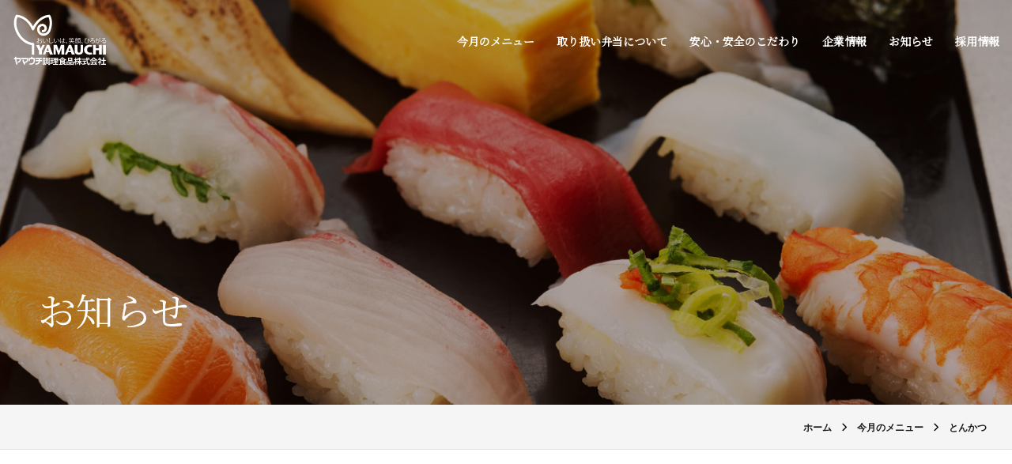

--- FILE ---
content_type: text/html; charset=UTF-8
request_url: https://www.yamauchi-cf.jp/bento/%E3%81%A8%E3%82%93%E3%81%8B%E3%81%A4-11/
body_size: 90193
content:
<!DOCTYPE html>
<html dir="ltr" lang="ja" prefix="og: https://ogp.me/ns#">

<head>
  <meta charset="UTF-8" />
  <meta name="viewport" content="width=device-width, initial-scale=1.0">
  <link rel="stylesheet" href="https://www.yamauchi-cf.jp/wordpress/wp-content/themes/yamauchi/style.css?202207" type="text/css">
  <title>とんかつ - ヤマウチ調理食品株式会社</title>

		<!-- All in One SEO 4.9.3 - aioseo.com -->
	<meta name="robots" content="max-image-preview:large" />
	<link rel="canonical" href="https://www.yamauchi-cf.jp/bento/%e3%81%a8%e3%82%93%e3%81%8b%e3%81%a4-11/" />
	<meta name="generator" content="All in One SEO (AIOSEO) 4.9.3" />
		<meta property="og:locale" content="ja_JP" />
		<meta property="og:site_name" content="ヤマウチ調理食品株式会社 - 大分市でお弁当を提供しているヤマウチ調理食品株式会社のホームページ。当ホームページでは、ヤマウチグループの経営活動全般にわたる情報から、皆様の生活をより豊かにする様々な情報をご提供しています。" />
		<meta property="og:type" content="article" />
		<meta property="og:title" content="とんかつ - ヤマウチ調理食品株式会社" />
		<meta property="og:url" content="https://www.yamauchi-cf.jp/bento/%e3%81%a8%e3%82%93%e3%81%8b%e3%81%a4-11/" />
		<meta property="og:image" content="https://www.yamauchi-cf.jp/wordpress/wp-content/uploads/2022/08/cropped-ae46b1f460ee46f789c27b264a6cb421.jpg" />
		<meta property="og:image:secure_url" content="https://www.yamauchi-cf.jp/wordpress/wp-content/uploads/2022/08/cropped-ae46b1f460ee46f789c27b264a6cb421.jpg" />
		<meta property="og:image:width" content="512" />
		<meta property="og:image:height" content="512" />
		<meta property="article:published_time" content="2023-08-29T05:04:51+09:00" />
		<meta property="article:modified_time" content="2023-08-29T05:04:51+09:00" />
		<meta property="article:publisher" content="https://www.facebook.com/-209964882366720" />
		<meta name="twitter:card" content="summary_large_image" />
		<meta name="twitter:title" content="とんかつ - ヤマウチ調理食品株式会社" />
		<meta name="twitter:image" content="https://www.yamauchi-cf.jp/wordpress/wp-content/uploads/2022/08/cropped-ae46b1f460ee46f789c27b264a6cb421.jpg" />
		<script type="application/ld+json" class="aioseo-schema">
			{"@context":"https:\/\/schema.org","@graph":[{"@type":"BreadcrumbList","@id":"https:\/\/www.yamauchi-cf.jp\/bento\/%e3%81%a8%e3%82%93%e3%81%8b%e3%81%a4-11\/#breadcrumblist","itemListElement":[{"@type":"ListItem","@id":"https:\/\/www.yamauchi-cf.jp#listItem","position":1,"name":"\u30db\u30fc\u30e0","item":"https:\/\/www.yamauchi-cf.jp","nextItem":{"@type":"ListItem","@id":"https:\/\/www.yamauchi-cf.jp\/bento\/#listItem","name":"\u4eca\u6708\u306e\u30e1\u30cb\u30e5\u30fc"}},{"@type":"ListItem","@id":"https:\/\/www.yamauchi-cf.jp\/bento\/#listItem","position":2,"name":"\u4eca\u6708\u306e\u30e1\u30cb\u30e5\u30fc","item":"https:\/\/www.yamauchi-cf.jp\/bento\/","nextItem":{"@type":"ListItem","@id":"https:\/\/www.yamauchi-cf.jp\/bento\/%e3%81%a8%e3%82%93%e3%81%8b%e3%81%a4-11\/#listItem","name":"\u3068\u3093\u304b\u3064"},"previousItem":{"@type":"ListItem","@id":"https:\/\/www.yamauchi-cf.jp#listItem","name":"\u30db\u30fc\u30e0"}},{"@type":"ListItem","@id":"https:\/\/www.yamauchi-cf.jp\/bento\/%e3%81%a8%e3%82%93%e3%81%8b%e3%81%a4-11\/#listItem","position":3,"name":"\u3068\u3093\u304b\u3064","previousItem":{"@type":"ListItem","@id":"https:\/\/www.yamauchi-cf.jp\/bento\/#listItem","name":"\u4eca\u6708\u306e\u30e1\u30cb\u30e5\u30fc"}}]},{"@type":"Organization","@id":"https:\/\/www.yamauchi-cf.jp\/#organization","name":"\u30e4\u30de\u30a6\u30c1\u8abf\u7406\u98df\u54c1\u682a\u5f0f\u4f1a\u793e","description":"\u5927\u5206\u5e02\u3067\u304a\u5f01\u5f53\u3092\u63d0\u4f9b\u3057\u3066\u3044\u308b\u30e4\u30de\u30a6\u30c1\u8abf\u7406\u98df\u54c1\u682a\u5f0f\u4f1a\u793e\u306e\u30db\u30fc\u30e0\u30da\u30fc\u30b8\u3002\u5f53\u30db\u30fc\u30e0\u30da\u30fc\u30b8\u3067\u306f\u3001\u30e4\u30de\u30a6\u30c1\u30b0\u30eb\u30fc\u30d7\u306e\u7d4c\u55b6\u6d3b\u52d5\u5168\u822c\u306b\u308f\u305f\u308b\u60c5\u5831\u304b\u3089\u3001\u7686\u69d8\u306e\u751f\u6d3b\u3092\u3088\u308a\u8c4a\u304b\u306b\u3059\u308b\u69d8\u3005\u306a\u60c5\u5831\u3092\u3054\u63d0\u4f9b\u3057\u3066\u3044\u307e\u3059\u3002","url":"https:\/\/www.yamauchi-cf.jp\/","telephone":"+81975453600","logo":{"@type":"ImageObject","url":"https:\/\/www.yamauchi-cf.jp\/wordpress\/wp-content\/uploads\/2022\/08\/cropped-ae46b1f460ee46f789c27b264a6cb421.jpg","@id":"https:\/\/www.yamauchi-cf.jp\/bento\/%e3%81%a8%e3%82%93%e3%81%8b%e3%81%a4-11\/#organizationLogo","width":512,"height":512},"image":{"@id":"https:\/\/www.yamauchi-cf.jp\/bento\/%e3%81%a8%e3%82%93%e3%81%8b%e3%81%a4-11\/#organizationLogo"},"sameAs":["https:\/\/www.facebook.com\/-209964882366720","https:\/\/www.instagram.com\/yamauchi_cs\/"]},{"@type":"WebPage","@id":"https:\/\/www.yamauchi-cf.jp\/bento\/%e3%81%a8%e3%82%93%e3%81%8b%e3%81%a4-11\/#webpage","url":"https:\/\/www.yamauchi-cf.jp\/bento\/%e3%81%a8%e3%82%93%e3%81%8b%e3%81%a4-11\/","name":"\u3068\u3093\u304b\u3064 - \u30e4\u30de\u30a6\u30c1\u8abf\u7406\u98df\u54c1\u682a\u5f0f\u4f1a\u793e","inLanguage":"ja","isPartOf":{"@id":"https:\/\/www.yamauchi-cf.jp\/#website"},"breadcrumb":{"@id":"https:\/\/www.yamauchi-cf.jp\/bento\/%e3%81%a8%e3%82%93%e3%81%8b%e3%81%a4-11\/#breadcrumblist"},"datePublished":"2023-08-29T14:04:51+09:00","dateModified":"2023-08-29T14:04:51+09:00"},{"@type":"WebSite","@id":"https:\/\/www.yamauchi-cf.jp\/#website","url":"https:\/\/www.yamauchi-cf.jp\/","name":"\u30e4\u30de\u30a6\u30c1\u8abf\u7406\u98df\u54c1\u682a\u5f0f\u4f1a\u793e","description":"\u5927\u5206\u5e02\u3067\u304a\u5f01\u5f53\u3092\u63d0\u4f9b\u3057\u3066\u3044\u308b\u30e4\u30de\u30a6\u30c1\u8abf\u7406\u98df\u54c1\u682a\u5f0f\u4f1a\u793e\u306e\u30db\u30fc\u30e0\u30da\u30fc\u30b8\u3002\u5f53\u30db\u30fc\u30e0\u30da\u30fc\u30b8\u3067\u306f\u3001\u30e4\u30de\u30a6\u30c1\u30b0\u30eb\u30fc\u30d7\u306e\u7d4c\u55b6\u6d3b\u52d5\u5168\u822c\u306b\u308f\u305f\u308b\u60c5\u5831\u304b\u3089\u3001\u7686\u69d8\u306e\u751f\u6d3b\u3092\u3088\u308a\u8c4a\u304b\u306b\u3059\u308b\u69d8\u3005\u306a\u60c5\u5831\u3092\u3054\u63d0\u4f9b\u3057\u3066\u3044\u307e\u3059\u3002","inLanguage":"ja","publisher":{"@id":"https:\/\/www.yamauchi-cf.jp\/#organization"}}]}
		</script>
		<!-- All in One SEO -->

<link rel='dns-prefetch' href='//www.yamauchi-cf.jp' />
<link rel="alternate" title="oEmbed (JSON)" type="application/json+oembed" href="https://www.yamauchi-cf.jp/wp-json/oembed/1.0/embed?url=https%3A%2F%2Fwww.yamauchi-cf.jp%2Fbento%2F%25e3%2581%25a8%25e3%2582%2593%25e3%2581%258b%25e3%2581%25a4-11%2F" />
<link rel="alternate" title="oEmbed (XML)" type="text/xml+oembed" href="https://www.yamauchi-cf.jp/wp-json/oembed/1.0/embed?url=https%3A%2F%2Fwww.yamauchi-cf.jp%2Fbento%2F%25e3%2581%25a8%25e3%2582%2593%25e3%2581%258b%25e3%2581%25a4-11%2F&#038;format=xml" />
<style id='wp-img-auto-sizes-contain-inline-css' type='text/css'>
img:is([sizes=auto i],[sizes^="auto," i]){contain-intrinsic-size:3000px 1500px}
/*# sourceURL=wp-img-auto-sizes-contain-inline-css */
</style>
<link rel='stylesheet' id='sbi_styles-css' href='https://www.yamauchi-cf.jp/wordpress/wp-content/plugins/instagram-feed/css/sbi-styles.min.css?ver=6.10.0' type='text/css' media='all' />
<style id='wp-emoji-styles-inline-css' type='text/css'>

	img.wp-smiley, img.emoji {
		display: inline !important;
		border: none !important;
		box-shadow: none !important;
		height: 1em !important;
		width: 1em !important;
		margin: 0 0.07em !important;
		vertical-align: -0.1em !important;
		background: none !important;
		padding: 0 !important;
	}
/*# sourceURL=wp-emoji-styles-inline-css */
</style>
<style id='wp-block-library-inline-css' type='text/css'>
:root{--wp-block-synced-color:#7a00df;--wp-block-synced-color--rgb:122,0,223;--wp-bound-block-color:var(--wp-block-synced-color);--wp-editor-canvas-background:#ddd;--wp-admin-theme-color:#007cba;--wp-admin-theme-color--rgb:0,124,186;--wp-admin-theme-color-darker-10:#006ba1;--wp-admin-theme-color-darker-10--rgb:0,107,160.5;--wp-admin-theme-color-darker-20:#005a87;--wp-admin-theme-color-darker-20--rgb:0,90,135;--wp-admin-border-width-focus:2px}@media (min-resolution:192dpi){:root{--wp-admin-border-width-focus:1.5px}}.wp-element-button{cursor:pointer}:root .has-very-light-gray-background-color{background-color:#eee}:root .has-very-dark-gray-background-color{background-color:#313131}:root .has-very-light-gray-color{color:#eee}:root .has-very-dark-gray-color{color:#313131}:root .has-vivid-green-cyan-to-vivid-cyan-blue-gradient-background{background:linear-gradient(135deg,#00d084,#0693e3)}:root .has-purple-crush-gradient-background{background:linear-gradient(135deg,#34e2e4,#4721fb 50%,#ab1dfe)}:root .has-hazy-dawn-gradient-background{background:linear-gradient(135deg,#faaca8,#dad0ec)}:root .has-subdued-olive-gradient-background{background:linear-gradient(135deg,#fafae1,#67a671)}:root .has-atomic-cream-gradient-background{background:linear-gradient(135deg,#fdd79a,#004a59)}:root .has-nightshade-gradient-background{background:linear-gradient(135deg,#330968,#31cdcf)}:root .has-midnight-gradient-background{background:linear-gradient(135deg,#020381,#2874fc)}:root{--wp--preset--font-size--normal:16px;--wp--preset--font-size--huge:42px}.has-regular-font-size{font-size:1em}.has-larger-font-size{font-size:2.625em}.has-normal-font-size{font-size:var(--wp--preset--font-size--normal)}.has-huge-font-size{font-size:var(--wp--preset--font-size--huge)}.has-text-align-center{text-align:center}.has-text-align-left{text-align:left}.has-text-align-right{text-align:right}.has-fit-text{white-space:nowrap!important}#end-resizable-editor-section{display:none}.aligncenter{clear:both}.items-justified-left{justify-content:flex-start}.items-justified-center{justify-content:center}.items-justified-right{justify-content:flex-end}.items-justified-space-between{justify-content:space-between}.screen-reader-text{border:0;clip-path:inset(50%);height:1px;margin:-1px;overflow:hidden;padding:0;position:absolute;width:1px;word-wrap:normal!important}.screen-reader-text:focus{background-color:#ddd;clip-path:none;color:#444;display:block;font-size:1em;height:auto;left:5px;line-height:normal;padding:15px 23px 14px;text-decoration:none;top:5px;width:auto;z-index:100000}html :where(.has-border-color){border-style:solid}html :where([style*=border-top-color]){border-top-style:solid}html :where([style*=border-right-color]){border-right-style:solid}html :where([style*=border-bottom-color]){border-bottom-style:solid}html :where([style*=border-left-color]){border-left-style:solid}html :where([style*=border-width]){border-style:solid}html :where([style*=border-top-width]){border-top-style:solid}html :where([style*=border-right-width]){border-right-style:solid}html :where([style*=border-bottom-width]){border-bottom-style:solid}html :where([style*=border-left-width]){border-left-style:solid}html :where(img[class*=wp-image-]){height:auto;max-width:100%}:where(figure){margin:0 0 1em}html :where(.is-position-sticky){--wp-admin--admin-bar--position-offset:var(--wp-admin--admin-bar--height,0px)}@media screen and (max-width:600px){html :where(.is-position-sticky){--wp-admin--admin-bar--position-offset:0px}}

/*# sourceURL=wp-block-library-inline-css */
</style><style id='wp-block-archives-inline-css' type='text/css'>
.wp-block-archives{box-sizing:border-box}.wp-block-archives-dropdown label{display:block}
/*# sourceURL=https://www.yamauchi-cf.jp/wordpress/wp-includes/blocks/archives/style.min.css */
</style>
<style id='wp-block-categories-inline-css' type='text/css'>
.wp-block-categories{box-sizing:border-box}.wp-block-categories.alignleft{margin-right:2em}.wp-block-categories.alignright{margin-left:2em}.wp-block-categories.wp-block-categories-dropdown.aligncenter{text-align:center}.wp-block-categories .wp-block-categories__label{display:block;width:100%}
/*# sourceURL=https://www.yamauchi-cf.jp/wordpress/wp-includes/blocks/categories/style.min.css */
</style>
<style id='wp-block-heading-inline-css' type='text/css'>
h1:where(.wp-block-heading).has-background,h2:where(.wp-block-heading).has-background,h3:where(.wp-block-heading).has-background,h4:where(.wp-block-heading).has-background,h5:where(.wp-block-heading).has-background,h6:where(.wp-block-heading).has-background{padding:1.25em 2.375em}h1.has-text-align-left[style*=writing-mode]:where([style*=vertical-lr]),h1.has-text-align-right[style*=writing-mode]:where([style*=vertical-rl]),h2.has-text-align-left[style*=writing-mode]:where([style*=vertical-lr]),h2.has-text-align-right[style*=writing-mode]:where([style*=vertical-rl]),h3.has-text-align-left[style*=writing-mode]:where([style*=vertical-lr]),h3.has-text-align-right[style*=writing-mode]:where([style*=vertical-rl]),h4.has-text-align-left[style*=writing-mode]:where([style*=vertical-lr]),h4.has-text-align-right[style*=writing-mode]:where([style*=vertical-rl]),h5.has-text-align-left[style*=writing-mode]:where([style*=vertical-lr]),h5.has-text-align-right[style*=writing-mode]:where([style*=vertical-rl]),h6.has-text-align-left[style*=writing-mode]:where([style*=vertical-lr]),h6.has-text-align-right[style*=writing-mode]:where([style*=vertical-rl]){rotate:180deg}
/*# sourceURL=https://www.yamauchi-cf.jp/wordpress/wp-includes/blocks/heading/style.min.css */
</style>
<style id='wp-block-latest-posts-inline-css' type='text/css'>
.wp-block-latest-posts{box-sizing:border-box}.wp-block-latest-posts.alignleft{margin-right:2em}.wp-block-latest-posts.alignright{margin-left:2em}.wp-block-latest-posts.wp-block-latest-posts__list{list-style:none}.wp-block-latest-posts.wp-block-latest-posts__list li{clear:both;overflow-wrap:break-word}.wp-block-latest-posts.is-grid{display:flex;flex-wrap:wrap}.wp-block-latest-posts.is-grid li{margin:0 1.25em 1.25em 0;width:100%}@media (min-width:600px){.wp-block-latest-posts.columns-2 li{width:calc(50% - .625em)}.wp-block-latest-posts.columns-2 li:nth-child(2n){margin-right:0}.wp-block-latest-posts.columns-3 li{width:calc(33.33333% - .83333em)}.wp-block-latest-posts.columns-3 li:nth-child(3n){margin-right:0}.wp-block-latest-posts.columns-4 li{width:calc(25% - .9375em)}.wp-block-latest-posts.columns-4 li:nth-child(4n){margin-right:0}.wp-block-latest-posts.columns-5 li{width:calc(20% - 1em)}.wp-block-latest-posts.columns-5 li:nth-child(5n){margin-right:0}.wp-block-latest-posts.columns-6 li{width:calc(16.66667% - 1.04167em)}.wp-block-latest-posts.columns-6 li:nth-child(6n){margin-right:0}}:root :where(.wp-block-latest-posts.is-grid){padding:0}:root :where(.wp-block-latest-posts.wp-block-latest-posts__list){padding-left:0}.wp-block-latest-posts__post-author,.wp-block-latest-posts__post-date{display:block;font-size:.8125em}.wp-block-latest-posts__post-excerpt,.wp-block-latest-posts__post-full-content{margin-bottom:1em;margin-top:.5em}.wp-block-latest-posts__featured-image a{display:inline-block}.wp-block-latest-posts__featured-image img{height:auto;max-width:100%;width:auto}.wp-block-latest-posts__featured-image.alignleft{float:left;margin-right:1em}.wp-block-latest-posts__featured-image.alignright{float:right;margin-left:1em}.wp-block-latest-posts__featured-image.aligncenter{margin-bottom:1em;text-align:center}
/*# sourceURL=https://www.yamauchi-cf.jp/wordpress/wp-includes/blocks/latest-posts/style.min.css */
</style>
<style id='wp-block-group-inline-css' type='text/css'>
.wp-block-group{box-sizing:border-box}:where(.wp-block-group.wp-block-group-is-layout-constrained){position:relative}
/*# sourceURL=https://www.yamauchi-cf.jp/wordpress/wp-includes/blocks/group/style.min.css */
</style>
<style id='global-styles-inline-css' type='text/css'>
:root{--wp--preset--aspect-ratio--square: 1;--wp--preset--aspect-ratio--4-3: 4/3;--wp--preset--aspect-ratio--3-4: 3/4;--wp--preset--aspect-ratio--3-2: 3/2;--wp--preset--aspect-ratio--2-3: 2/3;--wp--preset--aspect-ratio--16-9: 16/9;--wp--preset--aspect-ratio--9-16: 9/16;--wp--preset--color--black: #000000;--wp--preset--color--cyan-bluish-gray: #abb8c3;--wp--preset--color--white: #ffffff;--wp--preset--color--pale-pink: #f78da7;--wp--preset--color--vivid-red: #cf2e2e;--wp--preset--color--luminous-vivid-orange: #ff6900;--wp--preset--color--luminous-vivid-amber: #fcb900;--wp--preset--color--light-green-cyan: #7bdcb5;--wp--preset--color--vivid-green-cyan: #00d084;--wp--preset--color--pale-cyan-blue: #8ed1fc;--wp--preset--color--vivid-cyan-blue: #0693e3;--wp--preset--color--vivid-purple: #9b51e0;--wp--preset--gradient--vivid-cyan-blue-to-vivid-purple: linear-gradient(135deg,rgb(6,147,227) 0%,rgb(155,81,224) 100%);--wp--preset--gradient--light-green-cyan-to-vivid-green-cyan: linear-gradient(135deg,rgb(122,220,180) 0%,rgb(0,208,130) 100%);--wp--preset--gradient--luminous-vivid-amber-to-luminous-vivid-orange: linear-gradient(135deg,rgb(252,185,0) 0%,rgb(255,105,0) 100%);--wp--preset--gradient--luminous-vivid-orange-to-vivid-red: linear-gradient(135deg,rgb(255,105,0) 0%,rgb(207,46,46) 100%);--wp--preset--gradient--very-light-gray-to-cyan-bluish-gray: linear-gradient(135deg,rgb(238,238,238) 0%,rgb(169,184,195) 100%);--wp--preset--gradient--cool-to-warm-spectrum: linear-gradient(135deg,rgb(74,234,220) 0%,rgb(151,120,209) 20%,rgb(207,42,186) 40%,rgb(238,44,130) 60%,rgb(251,105,98) 80%,rgb(254,248,76) 100%);--wp--preset--gradient--blush-light-purple: linear-gradient(135deg,rgb(255,206,236) 0%,rgb(152,150,240) 100%);--wp--preset--gradient--blush-bordeaux: linear-gradient(135deg,rgb(254,205,165) 0%,rgb(254,45,45) 50%,rgb(107,0,62) 100%);--wp--preset--gradient--luminous-dusk: linear-gradient(135deg,rgb(255,203,112) 0%,rgb(199,81,192) 50%,rgb(65,88,208) 100%);--wp--preset--gradient--pale-ocean: linear-gradient(135deg,rgb(255,245,203) 0%,rgb(182,227,212) 50%,rgb(51,167,181) 100%);--wp--preset--gradient--electric-grass: linear-gradient(135deg,rgb(202,248,128) 0%,rgb(113,206,126) 100%);--wp--preset--gradient--midnight: linear-gradient(135deg,rgb(2,3,129) 0%,rgb(40,116,252) 100%);--wp--preset--font-size--small: 13px;--wp--preset--font-size--medium: 20px;--wp--preset--font-size--large: 36px;--wp--preset--font-size--x-large: 42px;--wp--preset--spacing--20: 0.44rem;--wp--preset--spacing--30: 0.67rem;--wp--preset--spacing--40: 1rem;--wp--preset--spacing--50: 1.5rem;--wp--preset--spacing--60: 2.25rem;--wp--preset--spacing--70: 3.38rem;--wp--preset--spacing--80: 5.06rem;--wp--preset--shadow--natural: 6px 6px 9px rgba(0, 0, 0, 0.2);--wp--preset--shadow--deep: 12px 12px 50px rgba(0, 0, 0, 0.4);--wp--preset--shadow--sharp: 6px 6px 0px rgba(0, 0, 0, 0.2);--wp--preset--shadow--outlined: 6px 6px 0px -3px rgb(255, 255, 255), 6px 6px rgb(0, 0, 0);--wp--preset--shadow--crisp: 6px 6px 0px rgb(0, 0, 0);}:where(.is-layout-flex){gap: 0.5em;}:where(.is-layout-grid){gap: 0.5em;}body .is-layout-flex{display: flex;}.is-layout-flex{flex-wrap: wrap;align-items: center;}.is-layout-flex > :is(*, div){margin: 0;}body .is-layout-grid{display: grid;}.is-layout-grid > :is(*, div){margin: 0;}:where(.wp-block-columns.is-layout-flex){gap: 2em;}:where(.wp-block-columns.is-layout-grid){gap: 2em;}:where(.wp-block-post-template.is-layout-flex){gap: 1.25em;}:where(.wp-block-post-template.is-layout-grid){gap: 1.25em;}.has-black-color{color: var(--wp--preset--color--black) !important;}.has-cyan-bluish-gray-color{color: var(--wp--preset--color--cyan-bluish-gray) !important;}.has-white-color{color: var(--wp--preset--color--white) !important;}.has-pale-pink-color{color: var(--wp--preset--color--pale-pink) !important;}.has-vivid-red-color{color: var(--wp--preset--color--vivid-red) !important;}.has-luminous-vivid-orange-color{color: var(--wp--preset--color--luminous-vivid-orange) !important;}.has-luminous-vivid-amber-color{color: var(--wp--preset--color--luminous-vivid-amber) !important;}.has-light-green-cyan-color{color: var(--wp--preset--color--light-green-cyan) !important;}.has-vivid-green-cyan-color{color: var(--wp--preset--color--vivid-green-cyan) !important;}.has-pale-cyan-blue-color{color: var(--wp--preset--color--pale-cyan-blue) !important;}.has-vivid-cyan-blue-color{color: var(--wp--preset--color--vivid-cyan-blue) !important;}.has-vivid-purple-color{color: var(--wp--preset--color--vivid-purple) !important;}.has-black-background-color{background-color: var(--wp--preset--color--black) !important;}.has-cyan-bluish-gray-background-color{background-color: var(--wp--preset--color--cyan-bluish-gray) !important;}.has-white-background-color{background-color: var(--wp--preset--color--white) !important;}.has-pale-pink-background-color{background-color: var(--wp--preset--color--pale-pink) !important;}.has-vivid-red-background-color{background-color: var(--wp--preset--color--vivid-red) !important;}.has-luminous-vivid-orange-background-color{background-color: var(--wp--preset--color--luminous-vivid-orange) !important;}.has-luminous-vivid-amber-background-color{background-color: var(--wp--preset--color--luminous-vivid-amber) !important;}.has-light-green-cyan-background-color{background-color: var(--wp--preset--color--light-green-cyan) !important;}.has-vivid-green-cyan-background-color{background-color: var(--wp--preset--color--vivid-green-cyan) !important;}.has-pale-cyan-blue-background-color{background-color: var(--wp--preset--color--pale-cyan-blue) !important;}.has-vivid-cyan-blue-background-color{background-color: var(--wp--preset--color--vivid-cyan-blue) !important;}.has-vivid-purple-background-color{background-color: var(--wp--preset--color--vivid-purple) !important;}.has-black-border-color{border-color: var(--wp--preset--color--black) !important;}.has-cyan-bluish-gray-border-color{border-color: var(--wp--preset--color--cyan-bluish-gray) !important;}.has-white-border-color{border-color: var(--wp--preset--color--white) !important;}.has-pale-pink-border-color{border-color: var(--wp--preset--color--pale-pink) !important;}.has-vivid-red-border-color{border-color: var(--wp--preset--color--vivid-red) !important;}.has-luminous-vivid-orange-border-color{border-color: var(--wp--preset--color--luminous-vivid-orange) !important;}.has-luminous-vivid-amber-border-color{border-color: var(--wp--preset--color--luminous-vivid-amber) !important;}.has-light-green-cyan-border-color{border-color: var(--wp--preset--color--light-green-cyan) !important;}.has-vivid-green-cyan-border-color{border-color: var(--wp--preset--color--vivid-green-cyan) !important;}.has-pale-cyan-blue-border-color{border-color: var(--wp--preset--color--pale-cyan-blue) !important;}.has-vivid-cyan-blue-border-color{border-color: var(--wp--preset--color--vivid-cyan-blue) !important;}.has-vivid-purple-border-color{border-color: var(--wp--preset--color--vivid-purple) !important;}.has-vivid-cyan-blue-to-vivid-purple-gradient-background{background: var(--wp--preset--gradient--vivid-cyan-blue-to-vivid-purple) !important;}.has-light-green-cyan-to-vivid-green-cyan-gradient-background{background: var(--wp--preset--gradient--light-green-cyan-to-vivid-green-cyan) !important;}.has-luminous-vivid-amber-to-luminous-vivid-orange-gradient-background{background: var(--wp--preset--gradient--luminous-vivid-amber-to-luminous-vivid-orange) !important;}.has-luminous-vivid-orange-to-vivid-red-gradient-background{background: var(--wp--preset--gradient--luminous-vivid-orange-to-vivid-red) !important;}.has-very-light-gray-to-cyan-bluish-gray-gradient-background{background: var(--wp--preset--gradient--very-light-gray-to-cyan-bluish-gray) !important;}.has-cool-to-warm-spectrum-gradient-background{background: var(--wp--preset--gradient--cool-to-warm-spectrum) !important;}.has-blush-light-purple-gradient-background{background: var(--wp--preset--gradient--blush-light-purple) !important;}.has-blush-bordeaux-gradient-background{background: var(--wp--preset--gradient--blush-bordeaux) !important;}.has-luminous-dusk-gradient-background{background: var(--wp--preset--gradient--luminous-dusk) !important;}.has-pale-ocean-gradient-background{background: var(--wp--preset--gradient--pale-ocean) !important;}.has-electric-grass-gradient-background{background: var(--wp--preset--gradient--electric-grass) !important;}.has-midnight-gradient-background{background: var(--wp--preset--gradient--midnight) !important;}.has-small-font-size{font-size: var(--wp--preset--font-size--small) !important;}.has-medium-font-size{font-size: var(--wp--preset--font-size--medium) !important;}.has-large-font-size{font-size: var(--wp--preset--font-size--large) !important;}.has-x-large-font-size{font-size: var(--wp--preset--font-size--x-large) !important;}
/*# sourceURL=global-styles-inline-css */
</style>

<style id='classic-theme-styles-inline-css' type='text/css'>
/*! This file is auto-generated */
.wp-block-button__link{color:#fff;background-color:#32373c;border-radius:9999px;box-shadow:none;text-decoration:none;padding:calc(.667em + 2px) calc(1.333em + 2px);font-size:1.125em}.wp-block-file__button{background:#32373c;color:#fff;text-decoration:none}
/*# sourceURL=/wp-includes/css/classic-themes.min.css */
</style>
<script type="text/javascript" src="https://www.yamauchi-cf.jp/wordpress/wp-includes/js/jquery/jquery.min.js?ver=3.7.1" id="jquery-core-js"></script>
<script type="text/javascript" src="https://www.yamauchi-cf.jp/wordpress/wp-includes/js/jquery/jquery-migrate.min.js?ver=3.4.1" id="jquery-migrate-js"></script>
<link rel="https://api.w.org/" href="https://www.yamauchi-cf.jp/wp-json/" /><noscript><style>.lazyload[data-src]{display:none !important;}</style></noscript><style>.lazyload{background-image:none !important;}.lazyload:before{background-image:none !important;}</style><link rel="icon" href="https://www.yamauchi-cf.jp/wordpress/wp-content/uploads/2022/08/cropped-ae46b1f460ee46f789c27b264a6cb421-32x32.jpg" sizes="32x32" />
<link rel="icon" href="https://www.yamauchi-cf.jp/wordpress/wp-content/uploads/2022/08/cropped-ae46b1f460ee46f789c27b264a6cb421-192x192.jpg" sizes="192x192" />
<link rel="apple-touch-icon" href="https://www.yamauchi-cf.jp/wordpress/wp-content/uploads/2022/08/cropped-ae46b1f460ee46f789c27b264a6cb421-180x180.jpg" />
<meta name="msapplication-TileImage" content="https://www.yamauchi-cf.jp/wordpress/wp-content/uploads/2022/08/cropped-ae46b1f460ee46f789c27b264a6cb421-270x270.jpg" />
</head>

<body data-rsssl=1 id="home">
  <header class="header fixed top-0 left-0 z-20 w-full">
    <div class="flex justify-between">
      <h1>
        <a href="https://www.yamauchi-cf.jp/">
        <svg version="1.2" baseProfile="tiny" id="logo" xmlns="http://www.w3.org/2000/svg"
          xmlns:xlink="http://www.w3.org/1999/xlink" x="0px" y="0px" width="260px" height="150px" viewBox="0 0 260 150"
          overflow="visible" xml:space="preserve">
          <g>
            <g>
              <path d="M74.95,73.07c-0.89,0.3-2,0.52-3.26,0.67c0,1.06-0.02,2.23-0.02,3.21c1.31-0.45,2.72-0.77,3.8-0.77
        c2.86,0,4.63,1.55,4.63,3.91c0,2.22-1.36,3.95-3.95,3.95c-1.25,0-2.37-0.44-3.28-1.62c0.2-0.25,0.44-0.59,0.61-0.87
        c0.82,1.05,1.71,1.38,2.69,1.38c1.78,0,2.72-1.28,2.72-2.84c0-1.63-1.19-2.91-3.45-2.89c-1.07,0.02-2.47,0.32-3.78,0.81
        c0,1.24,0.04,3.24,0.04,3.71c0,1.51-0.99,2.67-2.64,2.67c-1.55,0-2.84-0.95-2.84-2.59c0-1.07,0.77-2.28,2.1-3.23
        c0.6-0.42,1.37-0.85,2.23-1.21v-3.54c-1.34,0.11-2.69,0.13-4.03,0.11l-0.02-1.14c1.48,0.01,2.82,0,4.05-0.1v-3.14l1.7,0.1
        c-0.02,0.2-0.19,0.32-0.48,0.36c-0.03,0.66-0.05,1.65-0.06,2.59c1.12-0.14,2.15-0.37,3.02-0.71L74.95,73.07z M70.59,81.65
        c0-0.44-0.02-1.81-0.02-3.19c-0.62,0.29-1.21,0.63-1.71,0.99c-0.88,0.62-1.53,1.57-1.53,2.3c0,0.88,0.57,1.6,1.71,1.6
        c0.86,0,1.55-0.59,1.55-1.68V81.65z M80.08,75.07c-0.85-0.86-2.47-1.83-3.83-2.42l0.59-0.99c1.45,0.62,3.06,1.57,3.98,2.42
        L80.08,75.07z" />
              <path d="M84.65,71.46c-0.03,0.15-0.22,0.25-0.45,0.27c-0.2,1.26-0.31,2.77-0.31,4.18c0,0.62,0.03,1.23,0.06,1.76
        c0.2,2.86,1.36,4.59,2.65,4.57c0.67,0,1.55-1.71,2.15-3.6c0.24,0.24,0.69,0.56,0.98,0.72c-0.77,2.27-1.75,4.12-3.14,4.15
        c-2.13,0.04-3.61-2.56-3.85-5.78c-0.05-0.64-0.07-1.35-0.07-2.1c0-1.48,0.08-3.09,0.25-4.52L84.65,71.46z M95.79,79.27
        c-0.47-2.94-1.97-5.06-4.23-6.32l0.74-0.91c2.45,1.31,4.25,3.73,4.74,6.84L95.79,79.27z" />
              <path d="M102.26,69.91c-0.04,0.2-0.19,0.32-0.52,0.37c-0.13,1.95-0.3,6.4-0.3,8.89c0,2.5,1.24,3.71,3.36,3.71
        c2.05,0,4.13-1.02,6.05-3.19c0.17,0.27,0.55,0.81,0.76,0.99c-1.97,2.24-4.35,3.41-6.82,3.41c-3.06,0-4.62-1.77-4.62-4.94
        c0-2.11,0.16-7.33,0.27-9.39L102.26,69.91z" />
              <path d="M115.36,71.46c-0.03,0.15-0.22,0.25-0.45,0.27c-0.2,1.26-0.32,2.77-0.32,4.18c0,0.62,0.03,1.23,0.07,1.76
        c0.2,2.86,1.36,4.59,2.66,4.57c0.67,0,1.54-1.71,2.14-3.6c0.24,0.24,0.69,0.56,0.98,0.72c-0.77,2.27-1.75,4.12-3.14,4.15
        c-2.13,0.04-3.62-2.56-3.85-5.78c-0.05-0.64-0.07-1.35-0.07-2.1c0-1.48,0.09-3.09,0.25-4.52L115.36,71.46z M126.5,79.27
        c-0.47-2.94-1.97-5.06-4.23-6.32l0.74-0.91c2.45,1.31,4.25,3.73,4.74,6.84L126.5,79.27z" />
              <path d="M130.38,83.86c-0.52-1.21-0.72-3.72-0.72-5.92c0-2.24,0.35-5.04,0.91-7.85l1.63,0.32
        c-0.03,0.17-0.2,0.29-0.44,0.3c-0.6,2.3-0.97,5.29-0.97,7.24c0,1.27,0.01,2.55,0.15,3.17c0.37-1.01,1.04-2.62,1.39-3.41l0.75,0.7
        c-0.55,1.14-1.73,3.7-1.73,4.49c0,0.23,0.06,0.49,0.17,0.81L130.38,83.86z M134.65,73.96c1.41,0.01,2.82,0.03,4.23-0.07
        c-0.06-1.44-0.12-2.69-0.15-3.93l1.7,0.05c-0.02,0.17-0.17,0.3-0.44,0.35c0.02,1.08,0.05,2.17,0.08,3.45
        c1.33-0.14,2.4-0.37,3.3-0.67l0.15,1.17c-0.81,0.25-1.97,0.49-3.4,0.61c0.07,1.87,0.15,3.83,0.2,4.91
        c1.28,0.52,2.56,1.34,3.43,2.13l-0.66,1.07c-0.69-0.69-1.68-1.43-2.72-1.91c-0.02,1.43-0.29,3.02-2.81,3.02
        c-1.97,0-3.27-0.94-3.27-2.42c0-1.71,1.73-2.47,3.27-2.47c0.52,0,1.07,0.07,1.6,0.22c-0.05-1.06-0.15-2.83-0.23-4.47
        c-0.52,0.03-1.23,0.05-1.72,0.05h-2.55L134.65,73.96z M139.25,80.56c-0.54-0.17-1.11-0.3-1.66-0.3c-1.03,0-2.25,0.37-2.25,1.43
        c0,0.94,1.01,1.41,2.23,1.41c1.25,0,1.7-0.61,1.7-1.95L139.25,80.56z" />
              <path
                d="M146.39,80.15c1.24,0.99,2.89,2.66,3.8,3.71l-1.01,0.92c-0.84-1.07-2.56-2.84-3.68-3.85L146.39,80.15z" />
              <path
                d="M158.28,74.45c-0.15-0.66-0.56-1.63-0.96-2.46h-0.79c-0.49,0.98-1.07,1.85-1.72,2.51
        c-0.22-0.19-0.62-0.44-0.9-0.57c1.09-1.06,2.05-2.91,2.55-4.79l1.36,0.37c-0.05,0.1-0.17,0.16-0.35,0.16
        c-0.13,0.44-0.3,0.89-0.47,1.33h4.45v0.99h-3.02c0.35,0.72,0.69,1.53,0.83,2.07L158.28,74.45z M169.32,78.46v1.01h-6.41
        c1.21,2.2,3.45,3.7,6.41,4.32c-0.27,0.26-0.59,0.69-0.74,1.01c-3.21-0.81-5.54-2.59-6.86-5.32h-0.05
        c-0.85,2.38-2.6,4.32-6.89,5.34c-0.12-0.29-0.4-0.72-0.62-0.95c3.77-0.83,5.45-2.37,6.27-4.39h-6.3v-1.01h6.64
        c0.19-0.76,0.32-1.56,0.4-2.42c-1.92,0.2-3.95,0.34-5.8,0.42c-0.04-0.27-0.17-0.69-0.29-0.94c4.05-0.2,9.04-0.68,11.63-1.48
        l0.78,0.96c-0.03,0.03-0.1,0.05-0.17,0.05c-0.05,0-0.1,0-0.15-0.02c-1.22,0.36-2.92,0.64-4.78,0.88l0.36,0.04
        c-0.02,0.13-0.15,0.22-0.35,0.25c-0.12,0.79-0.24,1.55-0.42,2.27H169.32z M165.52,74.34c-0.22-0.62-0.75-1.56-1.28-2.34h-1.36
        c-0.56,0.88-1.21,1.66-1.86,2.25c-0.2-0.17-0.61-0.43-0.89-0.59c1.21-0.99,2.32-2.72,2.92-4.52l1.32,0.41
        c-0.03,0.1-0.17,0.15-0.35,0.15c-0.17,0.44-0.36,0.88-0.58,1.31h5.8V72h-3.78c0.45,0.68,0.87,1.42,1.08,1.92L165.52,74.34z" />
              <path d="M172.56,75.82v2.69c0,1.78-0.18,4.32-1.15,6.05c-0.17-0.22-0.61-0.59-0.83-0.7
        c0.87-1.58,0.96-3.73,0.96-5.36v-3.66h4.79l-0.67-0.22c0.25-0.69,0.57-1.76,0.71-2.5l1.29,0.33c-0.05,0.1-0.17,0.15-0.35,0.17
        c-0.18,0.64-0.47,1.56-0.74,2.22h2.02v0.99H172.56z M178.41,71.1v0.98h-7.34V71.1h3.18v-1.91l1.42,0.08
        c-0.01,0.12-0.1,0.2-0.32,0.23v1.6H178.41z M173.23,72.28c0.32,0.74,0.62,1.7,0.69,2.29l-0.99,0.25c-0.07-0.6-0.32-1.6-0.63-2.34
        L173.23,72.28z M178.67,81.23c-0.03,0.08-0.13,0.13-0.28,0.15c-1.01,1.43-2.98,2.71-5.21,3.44c-0.15-0.25-0.41-0.59-0.66-0.79
        c2.1-0.61,4.02-1.77,4.96-3.19L178.67,81.23z M177.57,76.63c-0.05,0.08-0.13,0.13-0.27,0.13c-0.87,0.74-2.4,1.53-3.75,2.02
        c-0.17-0.22-0.44-0.51-0.69-0.69c1.28-0.4,2.79-1.13,3.61-1.86L177.57,76.63z M178.02,78.91c-0.03,0.1-0.13,0.15-0.28,0.15
        c-0.93,0.91-2.57,1.88-4.05,2.47c-0.17-0.22-0.44-0.52-0.67-0.68c1.4-0.52,3.03-1.41,3.9-2.32L178.02,78.91z M181.78,82.54
        c-0.05,0.06-0.15,0.12-0.31,0.12c-0.66,0.76-2.09,1.68-3.32,2.2c-0.17-0.22-0.52-0.56-0.77-0.76c1.26-0.5,2.64-1.39,3.29-2.13
        L181.78,82.54z M179.11,72.75h2.38c0.14-0.54,0.27-1.18,0.35-1.73h-3.27v-1.01h7.86v1.01h-3.47c-0.11,0.51-0.27,1.16-0.44,1.73
        h3.38v8.87h-6.79V72.75z M184.86,75.4 M184.86,73.66h-4.74v1.75h4.74V73.66z M184.86,78.04 M184.86,76.28h-4.74v1.76h4.74V76.28z
        M184.86,80.69 M184.86,78.91h-4.74v1.78h4.74V78.91z M185.78,84.83c-0.57-0.63-1.75-1.56-2.68-2.23l0.84-0.56
        c0.94,0.6,2.15,1.54,2.74,2.16L185.78,84.83z" />
              <path
                d="M188.47,80.15c1.24,0.99,2.89,2.66,3.8,3.71l-1.01,0.92c-0.84-1.07-2.55-2.84-3.68-3.85L188.47,80.15z" />
              <path d="M196.34,71.54c1.89-0.1,3.78-0.39,4.7-0.67c0.59-0.19,0.91-0.36,1.29-0.63l0.86,0.81
        c-1.6,1.06-4.57,4.59-4.57,8.16c0,2.81,1.96,3.76,4.13,3.76c4.19,0,4.19-3.18,4.19-4.65c0-2.12-0.27-4.6-1.11-6.39l1.09-0.52
        c0.97,2.37,2.96,4.21,4.6,4.79l-0.49,1.17c-1.34-0.47-2.81-1.87-3.38-2.92h-0.02c0.33,1.49,0.44,3.12,0.44,4.36v0.54
        c-0.1,2.88-1.9,4.77-5.33,4.77c-2.94,0-5.29-1.44-5.29-4.84c0-2.32,1.17-5.14,3.22-7.31c-0.87,0.27-2.32,0.55-3.9,0.65
        c-0.05,0.14-0.15,0.25-0.3,0.27L196.34,71.54z" />
              <path d="M221.62,69.96l0.99,1.09c-0.12,0.1-0.27,0.13-0.49,0.15c-1.56,1.34-4.72,4.52-5.78,5.61h0.02
        c1.44-0.81,3.1-1.19,4.42-1.19c2.6,0,4.4,1.36,4.4,3.91c0,3.14-3.06,4.42-8.48,4.69c-0.07-0.32-0.25-0.86-0.4-1.13
        c5.02-0.22,7.65-1.16,7.65-3.53c0-1.91-1.37-2.87-3.48-2.87c-2.03,0-4.7,1.11-6.05,2.35c-0.35,0.32-0.92,0.94-1.36,1.46
        l-0.84-0.83c1.53-1.76,6.26-6.52,8.12-8.37c-0.81,0.09-4.29,0.3-5.98,0.4c-0.04,0.1-0.2,0.22-0.34,0.25l-0.17-1.41
        c2.11,0,7.11-0.32,7.53-0.47L221.62,69.96z" />
              <path d="M232.74,69.99c-0.03,0.2-0.23,0.29-0.55,0.3c-0.19,0.94-0.49,2.57-0.69,3.58
        c0.76-0.09,1.45-0.15,1.87-0.15c2.56-0.03,3.43,1.66,3.43,4.19c0,1.26-0.24,2.75-0.58,3.76c-0.52,1.72-1.59,2.54-2.99,2.54
        c-0.69,0-1.59-0.28-3.04-1.46c0.18-0.3,0.32-0.67,0.45-1.03c1.35,1.04,2.05,1.28,2.57,1.28c0.96,0,1.53-0.61,1.87-1.69
        c0.35-1.04,0.54-2.58,0.54-3.44c-0.02-1.92-0.64-3.06-2.32-3.04c-0.51,0-1.19,0.06-2.05,0.16c-0.84,3.43-1.83,6.37-3.45,9.07
        l-1.11-0.54c1.63-2.6,2.55-5.21,3.35-8.4c-0.86,0.1-2.08,0.25-2.99,0.4l-0.1-1.18c0.82-0.1,2.2-0.25,3.32-0.39
        c0.25-1.22,0.52-2.74,0.72-4.21L232.74,69.99z M236.64,69.47c0.81,0.62,1.76,1.63,2.25,2.35l-0.66,0.47
        c-0.47-0.73-1.47-1.78-2.22-2.34L236.64,69.47z M240.41,79.25c-0.56-2.42-1.89-4.46-3.43-5.73l0.98-0.66
        c1.66,1.39,3.11,3.49,3.66,5.93L240.41,79.25z M239.18,68.82c0.83,0.6,1.78,1.61,2.27,2.33l-0.66,0.49
        c-0.47-0.72-1.48-1.8-2.22-2.35L239.18,68.82z" />
              <path d="M247.91,76.56c1.11-0.57,2.83-0.97,4.16-0.97c2.67,0,4.35,1.56,4.35,4.03c0,3.04-2.67,4.72-6.05,4.72
        c-2.18,0-3.68-0.87-3.68-2.35c0-1.24,1.23-2.25,2.75-2.25c1.89,0,3.18,1.51,3.43,3.04c1.35-0.51,2.32-1.58,2.32-3.14
        c0-1.81-1.34-2.98-3.46-2.98c-2.52,0-4.99,1.13-6.1,2.2c-0.51,0.47-1.16,1.18-1.62,1.7l-0.85-0.86c1.51-1.58,6.32-6.17,8.6-8.3
        c-0.97,0.13-4.34,0.27-6.25,0.33c-0.05,0.12-0.22,0.22-0.35,0.25l-0.14-1.43c2.27-0.02,6.6-0.18,7.83-0.37l0.25-0.12l0.89,1.09
        c-0.08,0.07-0.23,0.14-0.4,0.15c-1.2,0.98-4.39,3.96-5.7,5.23V76.56z M250.22,83.28c0.51,0,1.09-0.07,1.53-0.17
        c-0.18-1.3-1.14-2.39-2.38-2.39c-0.87,0-1.65,0.47-1.65,1.24C247.72,83,249.11,83.28,250.22,83.28" />
              <path d="M52.41,115.61V89.28c-15.14-2.01-30.33-12.81-39.96-29.45C6.49,49.51,3.58,38.48,3.57,28.22
        c0-7.43,1.54-14.47,4.62-20.5c0.23-0.48,0.57-0.91,1.01-1.23c0.63-0.47,1.41-0.69,2.19-0.62C27.52,6.73,44.12,17.84,54.41,35.6
        c0.44,0.77,0.87,1.53,1.28,2.31c0.41-0.78,0.83-1.54,1.27-2.31C67.25,17.84,83.86,6.73,99.98,5.86c0.77-0.06,1.55,0.16,2.18,0.62
        c0.44,0.33,0.79,0.76,1.02,1.24c3.08,6.04,4.62,13.07,4.62,20.5c0,7.05-1.38,14.45-4.17,21.75c-0.01,0.05-0.03,0.1-0.05,0.15
        c-3.06,7.92-10.52,13.6-19.29,13.61c-0.12,0-0.24,0-0.38,0c-9.55-0.21-16.94-8.33-16.92-18c0-0.14,0-0.27,0.01-0.36
        c0.14-8.11,6.47-14.78,14.48-14.8c0.1,0,0.19,0,0.27,0c6.8,0.15,11.99,5.91,11.98,12.68c0,0.09-0.01,0.16-0.01,0.26
        c-0.1,5.77-4.63,10.59-10.43,10.61c-0.04,0-0.1,0-0.18,0l-3.24-0.05l0.09-6.47l3.24,0.04c0.02,0,0.04,0,0.08,0
        c2.01,0.03,3.9-1.77,3.96-4.23c0-0.06,0-0.12,0-0.16c-0.01-3.5-2.63-6.17-5.64-6.21c-0.04,0-0.09,0-0.13,0
        c-4.21-0.02-7.9,3.63-8,8.47c0,0.09,0,0.16,0,0.22c0.02,6.4,4.82,11.44,10.57,11.52c0.08,0,0.17,0,0.26,0
        c5.84,0.01,10.98-3.77,13.21-9.35c0.01-0.05,0.03-0.09,0.05-0.13c2.55-6.62,3.78-13.31,3.78-19.55c0-5.76-1.05-11.13-3.04-15.73
        c-12.79,1.46-26.86,10.97-35.7,26.34c-1.51,2.62-2.8,5.29-3.88,7.97c-0.49,1.22-1.68,2.03-3.01,2.03c-1.32,0-2.51-0.81-3-2.03
        c-1.08-2.68-2.37-5.35-3.88-7.97c-8.84-15.37-22.91-24.88-35.7-26.34c-1.99,4.6-3.04,9.97-3.04,15.73c-0.01,9.03,2.59,19,8,28.37
        c9.32,16.2,24.44,25.89,37.75,26.51c1.17,0.06,2.22,0.74,2.74,1.79v0.01c0.23,0.45,0.35,0.93,0.35,1.44v29.28H52.41z" />
              <polygon points="88.2,89.06 79.98,104.9 79.98,115.16 72.1,115.16 72.1,104.9 64.44,89.44 72.89,88.39
        76.96,98.83 81.79,88.39 		" />
              <path d="M110.41,115.16H102l-2.07-6.34h-8.18l-2.56,6.34h-6.18l10.75-26.4h6.68L110.41,115.16z M98.68,104.67
        l-2.64-8.26l-2.98,8.26H98.68z" />
              <path d="M141.33,115.16h-7.54v-13.31c0-0.98,0.05-2.73,0.15-5.24c-0.4,1.56-0.94,3.31-1.62,5.24l-4.6,13.31h-3.35
        l-4.72-13.31c-0.5-1.43-1.04-3.19-1.62-5.28c0.1,1.84,0.15,3.6,0.15,5.28v13.31h-6.23v-26.4h9.39l5.54,16.18l5.35-16.18h9.09
        V115.16z" />
              <path d="M170.41,115.16H162l-2.07-6.34h-8.18l-2.56,6.34h-6.19l10.75-26.4h6.67L170.41,115.16z M158.68,104.67
        l-2.64-8.26l-2.98,8.26H158.68z" />
              <path d="M192.96,103.28c0,2.84-0.26,4.93-0.79,6.26c-1.58,4.05-5.19,6.07-10.82,6.07c-4.58,0-7.83-1.39-9.77-4.19
        c-0.78-1.1-1.27-2.46-1.47-4.07c-0.1-0.78-0.15-2.24-0.15-4.37V88.76h7.88v12.9c0,3.25,0.2,5.34,0.6,6.3
        c0.6,1.43,1.7,2.15,3.28,2.15c2.08,0,3.42-1.04,4-3.13c0.28-0.98,0.41-2.81,0.41-5.51V88.76h6.83V103.28z" />
              <path d="M217.99,114.48c-2.14,0.75-4.33,1.13-6.6,1.13c-4.63,0-8.4-1.25-11.32-3.75c-2.91-2.5-4.37-5.8-4.37-9.9
        c0-3.95,1.43-7.21,4.3-9.79c2.87-2.58,6.51-3.86,10.93-3.86c2.34,0,4.69,0.44,7.05,1.32l-1.96,4.75
        c-1.41-0.37-2.65-0.57-3.73-0.57c-2.54,0-4.56,0.74-6.07,2.23c-1.51,1.48-2.26,3.47-2.26,5.96c0,2.34,0.69,4.24,2.07,5.7
        c1.51,1.61,3.64,2.41,6.41,2.41c1.31,0,2.66-0.2,4.07-0.6L217.99,114.48z" />
              <polygon points="244.58,115.16 236.7,115.16 236.7,103.09 228.21,103.09 228.21,115.16 220.33,115.16
        220.33,88.76 228.21,88.76 228.21,98.04 236.7,98.04 236.7,88.76 244.58,88.76 		" />
              <rect x="247.64" y="88.76" width="7.88" height="26.4" />
            </g>
            <g>
              <path d="M89.51,126.83 M89.51,128.94h-7.62v-2.1h7.62V128.94z M102.75,123.95v17.1c0,2.61-1,2.97-4.54,2.97
        c-0.07-0.71-0.41-1.91-0.75-2.59c0.48,0.02,0.98,0.02,1.41,0.02h0.94c0.32,0,0.41-0.09,0.41-0.42v-14.82H92.9v6.07
        c0,3.54-0.27,8.66-2.08,11.87c-0.39-0.39-1.37-1.06-1.96-1.37v0.04H84.9v0.91h-2.12v-7.64h6.09v6.31c1.44-2.9,1.55-7,1.55-10.12
        v-8.32H102.75z M88.91,129.95 M88.91,131.97h-6.06v-2.01h6.06V131.97z M82.85,135 M82.85,133.01h6.06V135h-6.06V133.01z
        M88.86,123.84 M88.86,125.85h-5.88v-2.02h5.88V125.85z M86.7,140.74 M86.7,138.17h-1.8v2.57h1.8V138.17z M93.56,131.57h1.89
        v-1.55h-1.8v-1.92h1.8v-1.64l2.65,0.15c-0.02,0.18-0.16,0.29-0.52,0.35v1.13h1.82v1.92h-1.82v1.55h1.98v1.93h-6V131.57z
        M99.38,140.56h-3.74v0.8h-1.92v-6.69h5.66V140.56z M97.42,136.57h-1.78v2.11h1.78V136.57z" />
              <path
                d="M109.18,137.55l2.67-0.67c0,0.02,0.03,0.06,0.3,2.26c-2.71,0.78-5.61,1.59-7.46,2.1
        c-0.05,0.22-0.23,0.33-0.39,0.38l-0.82-2.77c0.86-0.18,1.91-0.42,3.08-0.69v-4.92h-2.51v-2.44h2.51v-3.98h-2.69v-2.46h7.87v2.46
        h-2.55v3.98h2.37v2.44h-2.37V137.55z M119.51,141.05h5.84v2.39h-14.62v-2.39h6.25v-2.43h-4.79v-2.35h4.79v-1.92h-4.7v-10.1h12.18
        v10.1h-4.95v1.92h5.11v2.35h-5.11V141.05z M114.7,126.47 M114.7,128.23h2.28v-1.75h-2.28V128.23z M114.7,132.08h2.28v-1.75h-2.28
        V132.08z M121.93,128.23 M121.93,126.47h-2.42v1.75h2.42V126.47z M121.93,132.08 M121.93,130.33h-2.42v1.75h2.42V130.33z" />
              <path d="M143,137.13c0.32-0.22,0.64-0.47,0.89-0.68l2.25,1.88c-0.09,0.07-0.25,0.11-0.41,0.11
        c-0.09,0-0.16,0-0.25-0.02c-0.93,0.6-2.35,1.42-3.65,2.08c1.48,0.6,3.24,1,5.25,1.22c-0.57,0.55-1.3,1.61-1.64,2.33
        c-4.93-0.8-8.26-2.75-10.31-6.21h-2.41v3.19c1.5-0.09,3.1-0.2,4.65-0.31v2.19c-3.24,0.33-6.64,0.66-8.82,0.84
        c-0.02,0.2-0.2,0.33-0.41,0.35l-0.82-2.72l2.69-0.18v-10.76c-0.92,0.51-1.85,0.98-2.79,1.39c-0.34-0.59-1.03-1.61-1.57-2.12
        c3.83-1.55,7.59-4.34,9.37-6.73l3.63,0.18c-0.05,0.2-0.27,0.36-0.57,0.4c2.19,2.44,6.11,4.74,9.47,5.85
        c-0.64,0.66-1.28,1.59-1.73,2.37c-0.91-0.4-1.87-0.86-2.81-1.39V137.13z M137.82,129.71h4.04c-2.12-1.31-4.13-2.84-5.41-4.3
        c-1.2,1.42-3.1,2.95-5.24,4.3h3.81v-2.28l3.42,0.18c-0.02,0.22-0.18,0.36-0.62,0.42V129.71z M132.72,131.73 M132.72,132.79h7.52
        v-1.06h-7.52V132.79z M132.72,134.65 M132.72,135.82h7.52v-1.17h-7.52V135.82z M137.91,137.83c0.48,0.53,1,1.02,1.64,1.46
        c0.78-0.42,1.62-0.93,2.42-1.46H137.91z" />
              <path d="M147.67,144.02v-9.77h8.81v9.63h-2.74v-0.69h-3.47v0.82H147.67z M153.74,136.8h-3.47v3.86h3.47V136.8z
        M163.56,123.89 M163.56,132.46h-12.13v-8.57h12.13V132.46z M160.78,129.93 M160.78,126.43h-6.71v3.5h6.71V126.43z M158.37,134.25
        h9.03v9.59h-2.74v-0.67h-3.67v0.78h-2.62V134.25z M160.99,140.63h3.67v-3.83h-3.67V140.63z" />
              <path
                d="M174.14,131.33c0.64,0.82,2.46,3.5,2.87,4.12l-1.5,1.99c-0.3-0.73-0.82-1.79-1.37-2.79v9.37h-2.53v-8.41
        c-0.64,1.77-1.39,3.39-2.21,4.52c-0.23-0.73-0.85-1.77-1.25-2.41c1.37-1.77,2.62-4.83,3.26-7.51h-2.69v-2.46h2.9v-4.61l3.12,0.18
        c-0.02,0.2-0.18,0.33-0.59,0.4v4.03h2.51v2.46h-2.51V131.33z M189.7,134.8h-3.87c1.23,2.06,2.92,4.14,4.45,5.43
        c-0.64,0.47-1.57,1.39-2.05,2.11c-1.21-1.29-2.51-3.17-3.58-5.14v6.82h-2.72v-6.58c-1.23,2.1-2.76,3.99-4.33,5.25
        c-0.44-0.62-1.3-1.57-1.92-2.06c1.96-1.31,3.88-3.5,5.15-5.83h-4.19v-2.46h5.29v-3.03h-2.14c-0.32,0.95-0.66,1.86-1.1,2.61
        c-0.57-0.35-1.57-0.86-2.19-1.08c1.03-1.84,1.67-4.78,1.94-6.94l3.01,0.62c-0.07,0.15-0.25,0.29-0.55,0.29
        c-0.11,0.6-0.27,1.31-0.43,2.06h1.46v-3.74l3.33,0.18c-0.02,0.22-0.2,0.35-0.61,0.44v3.12h4.42v2.44h-4.42v3.03h5.06V134.8z" />
              <path d="M211.29,129.53h-6.2c0.43,6.22,1.8,11.65,3.46,11.67c0.5,0,0.82-1.24,0.91-4.05
        c0.64,0.64,1.62,1.35,2.4,1.64c-0.43,4.28-1.37,5.27-3.56,5.27c-3.95-0.02-5.61-6.78-6.16-14.53h-11.47v-2.6h11.33
        c-0.04-1.24-0.07-2.48-0.07-3.69l3.69,0.2c0,0.24-0.21,0.4-0.66,0.46c-0.03,1.02-0.03,2.02,0,3.03h3.63
        c-0.64-0.75-1.78-1.7-2.71-2.37l1.8-1.46c1.05,0.71,2.4,1.73,3.03,2.48l-1.59,1.35h2.16V129.53z M197.74,134.56v5.07
        c1.42-0.24,2.9-0.51,4.31-0.77l0.18,2.35c-3.69,0.82-7.64,1.62-10.15,2.1c-0.04,0.22-0.23,0.35-0.41,0.4l-1-2.95
        c1.18-0.17,2.69-0.39,4.35-0.68v-5.52h-3.51v-2.48h9.83v2.48H197.74z" />
              <path d="M217.01,132.3v-1.64c-1.23,0.82-2.55,1.59-3.92,2.21c-0.32-0.6-1.03-1.64-1.6-2.17
        c3.97-1.7,7.71-4.92,9.4-7.57l3.69,0.18c-0.07,0.22-0.27,0.4-0.59,0.44c2.12,2.76,5.95,5.27,9.42,6.49
        c-0.68,0.67-1.3,1.62-1.78,2.44c-1.28-0.58-2.62-1.33-3.9-2.17v1.79H217.01z M212.93,136.62v-2.48h19.04v2.48h-10.72l0.68,0.22
        c-0.09,0.17-0.32,0.26-0.68,0.26c-0.48,1.09-1.14,2.35-1.82,3.52c2.26-0.04,4.72-0.11,7.18-0.17c-0.77-0.86-1.6-1.71-2.39-2.42
        l2.41-1.22c2.05,1.73,4.2,4.05,5.27,5.74l-2.56,1.51c-0.25-0.44-0.59-0.93-0.98-1.46c-5.15,0.31-10.45,0.57-13.94,0.73
        c-0.04,0.2-0.23,0.33-0.43,0.36l-0.96-2.93c0.96-0.02,2.1-0.02,3.37-0.06c0.67-1.24,1.33-2.75,1.83-4.08H212.93z M226.79,129.86
        c-1.78-1.28-3.39-2.74-4.44-4.14c-0.98,1.35-2.47,2.81-4.24,4.14H226.79z" />
              <path d="M243.78,128.14c-0.07,0.16-0.2,0.27-0.39,0.33c-0.69,1.73-1.67,3.43-2.83,4.99
        c1.12,0.76,3.01,2.1,3.54,2.5l-1.59,2.19c-0.52-0.62-1.41-1.48-2.28-2.26v8.17h-2.72v-7.2c-0.89,0.82-1.8,1.5-2.73,2.08
        c-0.23-0.68-0.89-2-1.32-2.5c2.62-1.42,5.13-3.97,6.66-6.78h-5.95v-2.4h3.35v-4.12l3.33,0.18c-0.02,0.22-0.2,0.35-0.62,0.42v3.52
        h1.35l0.41-0.11L243.78,128.14z M250.64,140.78h4.91v2.61H242.5v-2.61h5.31v-8.17h-4.38v-2.57h4.38v-6.69l3.44,0.2
        c-0.02,0.22-0.2,0.35-0.62,0.42v6.07H255v2.57h-4.36V140.78z" />
              <path d="M22.5,124.71H10.05c-0.06-0.92-0.09-1.7-0.11-2.31c-0.01-0.42-0.02-0.74-0.03-0.97c0-0.22,0-0.33,0-0.33
        l-3.44,0.01c0,0.02,0,1.43,0.13,3.59H3.57v3.44h3.3c0.03,0.37,0.07,0.75,0.12,1.14c0.25,2.28,0.64,4.8,1.22,7.27
        c0.58,2.47,1.36,4.87,2.44,6.94l3.05-1.6c-0.89-1.68-1.6-3.84-2.14-6.12c-0.6-2.55-0.99-5.24-1.23-7.62h8.73v1.09l0,0.06
        c0,0.01,0.01,0.06,0.01,0.14c0,0.44-0.1,1.7-0.8,2.74c-0.35,0.53-0.84,1.04-1.6,1.46c-0.77,0.42-1.84,0.77-3.36,0.88l0.24,3.43
        c1.94-0.14,3.53-0.6,4.79-1.3c1.91-1.05,3.01-2.62,3.55-4c0.56-1.39,0.63-2.6,0.63-3.22c0-0.15,0-0.27-0.01-0.34V124.71z
        M42.36,124.63H23.91v3.44h15.01v1.41l0.01,0.06c0,0,0,0.06,0,0.15c0.01,0.46-0.11,1.82-0.91,2.9c-0.4,0.55-0.96,1.07-1.86,1.49
        c-0.9,0.41-2.17,0.72-3.96,0.72h-0.86c-0.55-1.58-0.97-3.27-1.39-5.26l-3.37,0.7c1.04,5.04,2.35,8.82,5.38,13.26l2.85-1.94
        c-0.79-1.17-1.45-2.26-2-3.33c1.91-0.06,3.49-0.43,4.79-1.03c2.16-0.98,3.43-2.62,4.05-4.08c0.63-1.48,0.71-2.78,0.72-3.43
        c0-0.15-0.01-0.27-0.01-0.34V124.63z M75.03,128.01h1.93c0.03,0,0.06,0,0.1,0c0.29,0,0.86-0.03,1.59-0.26
        c0.72-0.22,1.59-0.66,2.38-1.45l-2.43-2.43c-0.35,0.34-0.69,0.51-0.98,0.6c-0.29,0.09-0.52,0.1-0.56,0.1l-0.02,0h-14.9v3.44h9.46
        v2.25h-9.46v3.44h9.32c-0.14,0.87-0.4,1.87-0.87,2.75c-0.44,0.83-1.03,1.54-1.88,2.08c-0.85,0.53-1.98,0.91-3.66,0.92h-2.97v3.44
        h2.99c2.2,0,4.04-0.54,5.47-1.44c1.08-0.68,1.91-1.54,2.53-2.46c0.93-1.37,1.41-2.84,1.68-4.11c0.08-0.41,0.15-0.8,0.19-1.17h5.58
        v-3.44h-5.48V128.01z M60.81,124.63h-6.84c0.11-0.49,0.13-0.88,0.13-1.13c0-0.07,0-0.12-0.01-0.17v-2.2h-3.44v2.31l0,0.04v0.01
        c0,0.06-0.01,0.3-0.1,0.57c-0.06,0.18-0.15,0.37-0.29,0.56h-6.5v8.55h3.44v-5.12h10.16v3.46l0,0.05v0.01
        c0,0.02,0.01,0.14,0.01,0.33c0.01,0.8-0.13,2.88-1.02,4.54c-0.44,0.83-1.03,1.54-1.87,2.08c-0.85,0.53-1.98,0.91-3.66,0.92h-4.78
        v3.44h4.78c2.21,0,4.06-0.54,5.49-1.44c1.08-0.68,1.91-1.54,2.53-2.46c0.93-1.37,1.41-2.84,1.68-4.11c0.26-1.26,0.3-2.34,0.3-2.96
        c0-0.23,0-0.4-0.01-0.49V124.63z" />
            </g>
          </g>
        </svg>
        </a>
      </h1>
      <div class="menu-body noto-serif pc">
        <div class="menu-header-menu-container"><ul><li id="menu-item-29" class="menu-item menu-item-type-post_type menu-item-object-page menu-item-29"><a href="https://www.yamauchi-cf.jp/bento/">今月のメニュー</a></li>
<li id="menu-item-28" class="menu-item menu-item-type-post_type menu-item-object-page menu-item-28"><a href="https://www.yamauchi-cf.jp/about_bento/">取り扱い弁当について</a></li>
<li id="menu-item-27" class="menu-item menu-item-type-post_type menu-item-object-page menu-item-27"><a href="https://www.yamauchi-cf.jp/safety_security/">安心・安全のこだわり</a></li>
<li id="menu-item-26" class="menu-item menu-item-type-post_type menu-item-object-page menu-item-26"><a href="https://www.yamauchi-cf.jp/company_information/">企業情報</a></li>
<li id="menu-item-14" class="menu-item menu-item-type-post_type menu-item-object-page current_page_parent menu-item-14"><a href="https://www.yamauchi-cf.jp/news/">お知らせ</a></li>
<li id="menu-item-25" class="menu-item menu-item-type-post_type menu-item-object-page menu-item-25"><a href="https://www.yamauchi-cf.jp/recruit/">採用情報</a></li>
</ul></div>      </div>
      <div class="navbar sp z-30">
        <div class="navbar-toggle block w-7 left-1/2 top-1/2 transform  -translate-x-1/2 -translate-y-1/2 relative">
          <span class="block absolute h-px w-7 bg-black"></span>
          <span class="block absolute h-px w-7 bg-black"></span>
          <span class="block absolute h-px w-7 bg-black"></span>
        </div>
      </div>
    </div>
  </header>

  <div class="open-nav sp z-30 grade-orange-bg">
    <div class="tracking-wider flex justify-center bg-white py-8">
      <div class="border-2 border-orange-500 px-8 py-2 triangle">
        <a href="tel:0120-58-3600">
          <div class="pt-2 pr-2 inline-block">
            <svg version="1.2" baseProfile="tiny" id="slider-icon-free-tel" xmlns="http://www.w3.org/2000/svg" xmlns:xlink="http://www.w3.org/1999/xlink" x="0px" y="0px" width="30px" height="20px" viewBox="0 0 60 41" overflow="visible" xml:space="preserve">
            <g>
            <g>
            <path fill="#f74803" d="M38.6,18.81c-1.23,1.22-1.83,2.56-1.83,4.08c0,4.24,3.72,6.15,6.36,6.15c1.06,0,6.36-0.29,6.36-6.09 c0-2.3-1.86-4.65-4.73-6.59c-0.63-0.43-1.45-0.5-2.14-0.18C40.75,17.04,39.47,17.94,38.6,18.81z"/>
            <path fill="#f74803" d="M15.07,11.57c0.55,0.17,1.13,0.13,1.65-0.12c4.04-1.9,8.81-3.01,13.28-3.01c4.47,0,9.24,1.12,13.28,3.01 c0.52,0.24,1.1,0.29,1.65,0.12c3.34-1.04,7.39-1.83,12.14-2.35c1.12-0.12,1.98-1.08,1.98-2.21V2.72c0-1.23-1-2.22-2.22-2.22H3.17 c-1.23,0-2.22,1-2.22,2.22v4.29c0,1.13,0.85,2.08,1.98,2.21C7.68,9.75,11.73,10.53,15.07,11.57z"/>
            <path fill="#f74803" d="M10.5,22.95c0,5.8,5.3,6.09,6.36,6.09c2.64,0,6.36-1.91,6.36-6.15c0-1.53-0.6-2.86-1.83-4.09 c-0.87-0.86-2.15-1.77-4.03-2.63c-0.69-0.32-1.51-0.25-2.14,0.18C12.36,18.3,10.5,20.65,10.5,22.95z"/>
            <path fill="#f74803" d="M52.14,13.47c-1.68,0.3-2.39,2.26-1.33,3.61c1.4,1.79,2.22,3.77,2.22,5.87c0,6.65-4.97,9.62-9.89,9.62 c-4.86,0-9.89-3.62-9.89-9.68c0-2.48,0.97-4.7,2.87-6.59c0.01-0.01,0.02-0.02,0.03-0.03c1.28-1.26,0.7-3.45-1.07-3.8c-1.67-0.33-3.38-0.51-5.08-0.51c-1.7,0-3.41,0.18-5.08,0.51c-1.77,0.35-2.35,2.53-1.07,3.8c0.01,0.01,0.02,0.02,0.03,0.03 c1.9,1.89,2.87,4.11,2.87,6.59c0,6.06-5.03,9.68-9.89,9.68c-4.92,0-9.89-2.97-9.89-9.62c0-2.11,0.82-4.09,2.22-5.87 c1.05-1.34,0.35-3.31-1.33-3.61c-1.35-0.24-2.82-0.45-4.42-0.64c-1.32-0.16-2.49,0.87-2.49,2.21v23.25c0,1.23,1,2.22,2.22,2.22 h53.65c1.23,0,2.22-1,2.22-2.22V15.03c0-1.33-1.17-2.36-2.49-2.21C54.96,13.01,53.49,13.23,52.14,13.47z"/>
            </g>
            <path fill="none" stroke-miterlimit="10" d="M31.43,22.61"/>
            </g>
            </svg>
          </div>
          <div class="orange-color text-3xl oswald text-white font-bold  inline-block"> 0120-58-3600</div>
        </a>
      </div>
    </div>
    <div class="py-4 text-white font-bold text-center">
      <div class="menu-item home"><a href="https://www.yamauchi-cf.jp/">ホーム</a></div>
    <div class="menu-header-menu-container"><ul><li class="menu-item menu-item-type-post_type menu-item-object-page menu-item-29"><a href="https://www.yamauchi-cf.jp/bento/">今月のメニュー</a></li>
<li class="menu-item menu-item-type-post_type menu-item-object-page menu-item-28"><a href="https://www.yamauchi-cf.jp/about_bento/">取り扱い弁当について</a></li>
<li class="menu-item menu-item-type-post_type menu-item-object-page menu-item-27"><a href="https://www.yamauchi-cf.jp/safety_security/">安心・安全のこだわり</a></li>
<li class="menu-item menu-item-type-post_type menu-item-object-page menu-item-26"><a href="https://www.yamauchi-cf.jp/company_information/">企業情報</a></li>
<li class="menu-item menu-item-type-post_type menu-item-object-page current_page_parent menu-item-14"><a href="https://www.yamauchi-cf.jp/news/">お知らせ</a></li>
<li class="menu-item menu-item-type-post_type menu-item-object-page menu-item-25"><a href="https://www.yamauchi-cf.jp/recruit/">採用情報</a></li>
</ul></div>    </div>
  </div>

  <div class="eyecatch-img relative lazyload" style="" data-back="https://www.yamauchi-cf.jp/wordpress/wp-content/themes/yamauchi/img/eyecatch_img06.jpg" data-eio-rwidth="2692" data-eio-rheight="1200">
    <h1 class="absolute bottom-24 md:left-12 left-4 noto-serif text-white md:text-5xl text-4xl fadein">お知らせ</h1>
  </div>

  <div class="section bg-neutral-100 border-b border-neutral-200">
    <div class="container mx-auto py-4">
    <div id="breadcrumb"><ul><li><a href="https://www.yamauchi-cf.jp"><span>ホーム</span></a></li><li><a href="https://www.yamauchi-cf.jp/bento/"><span>今月のメニュー</span></a></li><li><span>とんかつ</span></li></ul></div>    </div>
  </div>

  <section class="section mt-16">
    <h2 class="md:text-3xl text-xl noto-serif title-bottom-line text-center fadein">お知らせ</h2>
    <div class="container mx-auto mt-16">
      <div class="md:w-9/12 mx-auto w-full md:pt-0 pt-4 fadein">
          <div class="py-6">
            <div class="flex flex-wrap md:px-0 px-2">
              <div class="pr-4 text-neutral-500 text-sm mt-1">2023.08.29</div>
              <div></div>
            </div>
            <div class="mt-2 text-2xl noto-serif text-neutral-700 border-b border-neutral-200 pb-4 md:px-0 px-2">
              <a class="hover:opacity-60" href="https://www.yamauchi-cf.jp/bento/%e3%81%a8%e3%82%93%e3%81%8b%e3%81%a4-11/">とんかつ</a>
            </div>
            <div class="w-full pt-12 pb-8 md:px-0 px-2 single-page">
                          </div>
          </div>
      </div>
    </div>
  </section>

  <section class="section py-16">
    <div class="container mx-auto fadein">
      <div class="grid md:grid-cols-3 grid-cols-1 md:gap-8 gap-2 md:w-9/12 mx-auto w-full md:px-0 px-2">
            <aside id="block-3" class="widget widget_block">
<div class="wp-block-group"><div class="wp-block-group__inner-container is-layout-flow wp-block-group-is-layout-flow">
<h2 class="wp-block-heading">最近の投稿</h2>


<ul class="wp-block-latest-posts__list wp-block-latest-posts"><li><a class="wp-block-latest-posts__post-title" href="https://www.yamauchi-cf.jp/%e8%81%b7%e5%a0%b4%e3%81%8a%e5%b1%8a%e3%81%91%e6%97%a5%e6%9b%bf%e3%82%8f%e3%82%8a%e5%bc%81%e5%bd%93%e3%83%a1%e3%83%8b%e3%83%a5%e3%83%bc%e8%a1%a8%ef%bc%882%e6%9c%88%e5%88%86%ef%bc%89%e3%81%ae-3/">職場お届け日替わり弁当メニュー表（2月分）のご案内</a></li>
<li><a class="wp-block-latest-posts__post-title" href="https://www.yamauchi-cf.jp/%e3%80%8e%e3%83%a4%e3%83%9e%e3%82%a6%e3%83%81%e8%aa%bf%e7%90%86%e9%a3%9f%e5%93%81%e3%80%8f-1%e6%9c%88%e3%81%ae%e8%81%b7%e5%a0%b4%e3%81%8a%e5%b1%8a%e3%81%91%e6%97%a5%e6%9b%bf%e3%82%8f%e3%82%8a-3/">『ヤマウチ調理食品』 1月の職場お届け日替わり弁当のご案内</a></li>
<li><a class="wp-block-latest-posts__post-title" href="https://www.yamauchi-cf.jp/%e8%81%b7%e5%a0%b4%e3%81%8a%e5%b1%8a%e3%81%91%e6%97%a5%e6%9b%bf%e3%82%8f%e3%82%8a%e5%bc%81%e5%bd%93%e3%83%a1%e3%83%8b%e3%83%a5%e3%83%bc%e8%a1%a8%ef%bc%881%e6%9c%88%e5%88%86%ef%bc%89%e3%81%ae-2/">職場お届け日替わり弁当メニュー表（1月分）のご案内</a></li>
<li><a class="wp-block-latest-posts__post-title" href="https://www.yamauchi-cf.jp/%e3%80%8e%e3%83%a4%e3%83%9e%e3%82%a6%e3%83%81%e8%aa%bf%e7%90%86%e9%a3%9f%e5%93%81%e3%80%8f-12%e6%9c%88%e3%81%ae%e8%81%b7%e5%a0%b4%e3%81%8a%e5%b1%8a%e3%81%91%e6%97%a5%e6%9b%bf%e3%82%8f%e3%82%8a-3/">『ヤマウチ調理食品』 12月の職場お届け日替わり弁当のご案内</a></li>
<li><a class="wp-block-latest-posts__post-title" href="https://www.yamauchi-cf.jp/%e8%81%b7%e5%a0%b4%e3%81%8a%e5%b1%8a%e3%81%91%e6%97%a5%e6%9b%bf%e3%82%8f%e3%82%8a%e5%bc%81%e5%bd%93%e3%83%a1%e3%83%8b%e3%83%a5%e3%83%bc%e8%a1%a8%ef%bc%8812%e6%9c%88%e5%88%86%ef%bc%89%e3%81%ae-4/">職場お届け日替わり弁当メニュー表（12月分）のご案内</a></li>
</ul></div></div>
</aside><aside id="block-5" class="widget widget_block">
<div class="wp-block-group"><div class="wp-block-group__inner-container is-layout-flow wp-block-group-is-layout-flow">
<h2 class="wp-block-heading">アーカイブ</h2>


<ul class="wp-block-archives-list wp-block-archives">	<li><a href='https://www.yamauchi-cf.jp/2026/01/'>2026年1月</a></li>
	<li><a href='https://www.yamauchi-cf.jp/2025/12/'>2025年12月</a></li>
	<li><a href='https://www.yamauchi-cf.jp/2025/11/'>2025年11月</a></li>
	<li><a href='https://www.yamauchi-cf.jp/2025/10/'>2025年10月</a></li>
	<li><a href='https://www.yamauchi-cf.jp/2025/09/'>2025年9月</a></li>
	<li><a href='https://www.yamauchi-cf.jp/2025/08/'>2025年8月</a></li>
	<li><a href='https://www.yamauchi-cf.jp/2025/07/'>2025年7月</a></li>
	<li><a href='https://www.yamauchi-cf.jp/2025/06/'>2025年6月</a></li>
	<li><a href='https://www.yamauchi-cf.jp/2025/05/'>2025年5月</a></li>
	<li><a href='https://www.yamauchi-cf.jp/2025/04/'>2025年4月</a></li>
	<li><a href='https://www.yamauchi-cf.jp/2025/03/'>2025年3月</a></li>
	<li><a href='https://www.yamauchi-cf.jp/2025/02/'>2025年2月</a></li>
	<li><a href='https://www.yamauchi-cf.jp/2025/01/'>2025年1月</a></li>
	<li><a href='https://www.yamauchi-cf.jp/2024/12/'>2024年12月</a></li>
	<li><a href='https://www.yamauchi-cf.jp/2024/11/'>2024年11月</a></li>
	<li><a href='https://www.yamauchi-cf.jp/2024/10/'>2024年10月</a></li>
	<li><a href='https://www.yamauchi-cf.jp/2024/09/'>2024年9月</a></li>
	<li><a href='https://www.yamauchi-cf.jp/2024/08/'>2024年8月</a></li>
	<li><a href='https://www.yamauchi-cf.jp/2024/07/'>2024年7月</a></li>
	<li><a href='https://www.yamauchi-cf.jp/2024/06/'>2024年6月</a></li>
	<li><a href='https://www.yamauchi-cf.jp/2024/05/'>2024年5月</a></li>
	<li><a href='https://www.yamauchi-cf.jp/2024/04/'>2024年4月</a></li>
	<li><a href='https://www.yamauchi-cf.jp/2024/03/'>2024年3月</a></li>
	<li><a href='https://www.yamauchi-cf.jp/2024/02/'>2024年2月</a></li>
	<li><a href='https://www.yamauchi-cf.jp/2024/01/'>2024年1月</a></li>
	<li><a href='https://www.yamauchi-cf.jp/2023/12/'>2023年12月</a></li>
	<li><a href='https://www.yamauchi-cf.jp/2023/11/'>2023年11月</a></li>
	<li><a href='https://www.yamauchi-cf.jp/2023/10/'>2023年10月</a></li>
	<li><a href='https://www.yamauchi-cf.jp/2023/09/'>2023年9月</a></li>
	<li><a href='https://www.yamauchi-cf.jp/2023/08/'>2023年8月</a></li>
	<li><a href='https://www.yamauchi-cf.jp/2023/07/'>2023年7月</a></li>
	<li><a href='https://www.yamauchi-cf.jp/2022/12/'>2022年12月</a></li>
	<li><a href='https://www.yamauchi-cf.jp/2022/11/'>2022年11月</a></li>
	<li><a href='https://www.yamauchi-cf.jp/2022/08/'>2022年8月</a></li>
</ul></div></div>
</aside><aside id="block-6" class="widget widget_block">
<div class="wp-block-group"><div class="wp-block-group__inner-container is-layout-flow wp-block-group-is-layout-flow">
<h2 class="wp-block-heading">カテゴリー</h2>


<ul class="wp-block-categories-list wp-block-categories">	<li class="cat-item cat-item-4"><a href="https://www.yamauchi-cf.jp/category/news/">NEWS</a>
</li>
</ul></div></div>
</aside>            </div>
    </div>
  </section>

    <div class="footer footer-grade-orange-bg">
      <div class="container mx-auto">
        <div class="flex flex-wrap justify-between pt-16 pb-12 md:text-left text-center">
          <div class="flex flex-wrap md:w-7/12 w-full">
            <h2 class="md:px-4 px-2 mt-1 pt-4 md:mx-0 mx-auto">
              <a href="https://www.yamauchi-cf.jp/">
              <svg version="1.2" baseProfile="tiny" id="logo" xmlns="http://www.w3.org/2000/svg" xmlns:xlink="http://www.w3.org/1999/xlink" x="0px" y="0px" width="260px" height="150px" viewBox="0 0 260 150" overflow="visible" xml:space="preserve">
                <g>
                  <g>
                    <path d="M74.95,73.07c-0.89,0.3-2,0.52-3.26,0.67c0,1.06-0.02,2.23-0.02,3.21c1.31-0.45,2.72-0.77,3.8-0.77
              c2.86,0,4.63,1.55,4.63,3.91c0,2.22-1.36,3.95-3.95,3.95c-1.25,0-2.37-0.44-3.28-1.62c0.2-0.25,0.44-0.59,0.61-0.87
              c0.82,1.05,1.71,1.38,2.69,1.38c1.78,0,2.72-1.28,2.72-2.84c0-1.63-1.19-2.91-3.45-2.89c-1.07,0.02-2.47,0.32-3.78,0.81
              c0,1.24,0.04,3.24,0.04,3.71c0,1.51-0.99,2.67-2.64,2.67c-1.55,0-2.84-0.95-2.84-2.59c0-1.07,0.77-2.28,2.1-3.23
              c0.6-0.42,1.37-0.85,2.23-1.21v-3.54c-1.34,0.11-2.69,0.13-4.03,0.11l-0.02-1.14c1.48,0.01,2.82,0,4.05-0.1v-3.14l1.7,0.1
              c-0.02,0.2-0.19,0.32-0.48,0.36c-0.03,0.66-0.05,1.65-0.06,2.59c1.12-0.14,2.15-0.37,3.02-0.71L74.95,73.07z M70.59,81.65
              c0-0.44-0.02-1.81-0.02-3.19c-0.62,0.29-1.21,0.63-1.71,0.99c-0.88,0.62-1.53,1.57-1.53,2.3c0,0.88,0.57,1.6,1.71,1.6
              c0.86,0,1.55-0.59,1.55-1.68V81.65z M80.08,75.07c-0.85-0.86-2.47-1.83-3.83-2.42l0.59-0.99c1.45,0.62,3.06,1.57,3.98,2.42
              L80.08,75.07z" />
                    <path d="M84.65,71.46c-0.03,0.15-0.22,0.25-0.45,0.27c-0.2,1.26-0.31,2.77-0.31,4.18c0,0.62,0.03,1.23,0.06,1.76
              c0.2,2.86,1.36,4.59,2.65,4.57c0.67,0,1.55-1.71,2.15-3.6c0.24,0.24,0.69,0.56,0.98,0.72c-0.77,2.27-1.75,4.12-3.14,4.15
              c-2.13,0.04-3.61-2.56-3.85-5.78c-0.05-0.64-0.07-1.35-0.07-2.1c0-1.48,0.08-3.09,0.25-4.52L84.65,71.46z M95.79,79.27
              c-0.47-2.94-1.97-5.06-4.23-6.32l0.74-0.91c2.45,1.31,4.25,3.73,4.74,6.84L95.79,79.27z" />
                    <path d="M102.26,69.91c-0.04,0.2-0.19,0.32-0.52,0.37c-0.13,1.95-0.3,6.4-0.3,8.89c0,2.5,1.24,3.71,3.36,3.71
              c2.05,0,4.13-1.02,6.05-3.19c0.17,0.27,0.55,0.81,0.76,0.99c-1.97,2.24-4.35,3.41-6.82,3.41c-3.06,0-4.62-1.77-4.62-4.94
              c0-2.11,0.16-7.33,0.27-9.39L102.26,69.91z" />
                    <path d="M115.36,71.46c-0.03,0.15-0.22,0.25-0.45,0.27c-0.2,1.26-0.32,2.77-0.32,4.18c0,0.62,0.03,1.23,0.07,1.76
              c0.2,2.86,1.36,4.59,2.66,4.57c0.67,0,1.54-1.71,2.14-3.6c0.24,0.24,0.69,0.56,0.98,0.72c-0.77,2.27-1.75,4.12-3.14,4.15
              c-2.13,0.04-3.62-2.56-3.85-5.78c-0.05-0.64-0.07-1.35-0.07-2.1c0-1.48,0.09-3.09,0.25-4.52L115.36,71.46z M126.5,79.27
              c-0.47-2.94-1.97-5.06-4.23-6.32l0.74-0.91c2.45,1.31,4.25,3.73,4.74,6.84L126.5,79.27z" />
                    <path d="M130.38,83.86c-0.52-1.21-0.72-3.72-0.72-5.92c0-2.24,0.35-5.04,0.91-7.85l1.63,0.32
              c-0.03,0.17-0.2,0.29-0.44,0.3c-0.6,2.3-0.97,5.29-0.97,7.24c0,1.27,0.01,2.55,0.15,3.17c0.37-1.01,1.04-2.62,1.39-3.41l0.75,0.7
              c-0.55,1.14-1.73,3.7-1.73,4.49c0,0.23,0.06,0.49,0.17,0.81L130.38,83.86z M134.65,73.96c1.41,0.01,2.82,0.03,4.23-0.07
              c-0.06-1.44-0.12-2.69-0.15-3.93l1.7,0.05c-0.02,0.17-0.17,0.3-0.44,0.35c0.02,1.08,0.05,2.17,0.08,3.45
              c1.33-0.14,2.4-0.37,3.3-0.67l0.15,1.17c-0.81,0.25-1.97,0.49-3.4,0.61c0.07,1.87,0.15,3.83,0.2,4.91
              c1.28,0.52,2.56,1.34,3.43,2.13l-0.66,1.07c-0.69-0.69-1.68-1.43-2.72-1.91c-0.02,1.43-0.29,3.02-2.81,3.02
              c-1.97,0-3.27-0.94-3.27-2.42c0-1.71,1.73-2.47,3.27-2.47c0.52,0,1.07,0.07,1.6,0.22c-0.05-1.06-0.15-2.83-0.23-4.47
              c-0.52,0.03-1.23,0.05-1.72,0.05h-2.55L134.65,73.96z M139.25,80.56c-0.54-0.17-1.11-0.3-1.66-0.3c-1.03,0-2.25,0.37-2.25,1.43
              c0,0.94,1.01,1.41,2.23,1.41c1.25,0,1.7-0.61,1.7-1.95L139.25,80.56z" />
                    <path
                      d="M146.39,80.15c1.24,0.99,2.89,2.66,3.8,3.71l-1.01,0.92c-0.84-1.07-2.56-2.84-3.68-3.85L146.39,80.15z" />
                    <path
                      d="M158.28,74.45c-0.15-0.66-0.56-1.63-0.96-2.46h-0.79c-0.49,0.98-1.07,1.85-1.72,2.51
              c-0.22-0.19-0.62-0.44-0.9-0.57c1.09-1.06,2.05-2.91,2.55-4.79l1.36,0.37c-0.05,0.1-0.17,0.16-0.35,0.16
              c-0.13,0.44-0.3,0.89-0.47,1.33h4.45v0.99h-3.02c0.35,0.72,0.69,1.53,0.83,2.07L158.28,74.45z M169.32,78.46v1.01h-6.41
              c1.21,2.2,3.45,3.7,6.41,4.32c-0.27,0.26-0.59,0.69-0.74,1.01c-3.21-0.81-5.54-2.59-6.86-5.32h-0.05
              c-0.85,2.38-2.6,4.32-6.89,5.34c-0.12-0.29-0.4-0.72-0.62-0.95c3.77-0.83,5.45-2.37,6.27-4.39h-6.3v-1.01h6.64
              c0.19-0.76,0.32-1.56,0.4-2.42c-1.92,0.2-3.95,0.34-5.8,0.42c-0.04-0.27-0.17-0.69-0.29-0.94c4.05-0.2,9.04-0.68,11.63-1.48
              l0.78,0.96c-0.03,0.03-0.1,0.05-0.17,0.05c-0.05,0-0.1,0-0.15-0.02c-1.22,0.36-2.92,0.64-4.78,0.88l0.36,0.04
              c-0.02,0.13-0.15,0.22-0.35,0.25c-0.12,0.79-0.24,1.55-0.42,2.27H169.32z M165.52,74.34c-0.22-0.62-0.75-1.56-1.28-2.34h-1.36
              c-0.56,0.88-1.21,1.66-1.86,2.25c-0.2-0.17-0.61-0.43-0.89-0.59c1.21-0.99,2.32-2.72,2.92-4.52l1.32,0.41
              c-0.03,0.1-0.17,0.15-0.35,0.15c-0.17,0.44-0.36,0.88-0.58,1.31h5.8V72h-3.78c0.45,0.68,0.87,1.42,1.08,1.92L165.52,74.34z" />
                    <path d="M172.56,75.82v2.69c0,1.78-0.18,4.32-1.15,6.05c-0.17-0.22-0.61-0.59-0.83-0.7
              c0.87-1.58,0.96-3.73,0.96-5.36v-3.66h4.79l-0.67-0.22c0.25-0.69,0.57-1.76,0.71-2.5l1.29,0.33c-0.05,0.1-0.17,0.15-0.35,0.17
              c-0.18,0.64-0.47,1.56-0.74,2.22h2.02v0.99H172.56z M178.41,71.1v0.98h-7.34V71.1h3.18v-1.91l1.42,0.08
              c-0.01,0.12-0.1,0.2-0.32,0.23v1.6H178.41z M173.23,72.28c0.32,0.74,0.62,1.7,0.69,2.29l-0.99,0.25c-0.07-0.6-0.32-1.6-0.63-2.34
              L173.23,72.28z M178.67,81.23c-0.03,0.08-0.13,0.13-0.28,0.15c-1.01,1.43-2.98,2.71-5.21,3.44c-0.15-0.25-0.41-0.59-0.66-0.79
              c2.1-0.61,4.02-1.77,4.96-3.19L178.67,81.23z M177.57,76.63c-0.05,0.08-0.13,0.13-0.27,0.13c-0.87,0.74-2.4,1.53-3.75,2.02
              c-0.17-0.22-0.44-0.51-0.69-0.69c1.28-0.4,2.79-1.13,3.61-1.86L177.57,76.63z M178.02,78.91c-0.03,0.1-0.13,0.15-0.28,0.15
              c-0.93,0.91-2.57,1.88-4.05,2.47c-0.17-0.22-0.44-0.52-0.67-0.68c1.4-0.52,3.03-1.41,3.9-2.32L178.02,78.91z M181.78,82.54
              c-0.05,0.06-0.15,0.12-0.31,0.12c-0.66,0.76-2.09,1.68-3.32,2.2c-0.17-0.22-0.52-0.56-0.77-0.76c1.26-0.5,2.64-1.39,3.29-2.13
              L181.78,82.54z M179.11,72.75h2.38c0.14-0.54,0.27-1.18,0.35-1.73h-3.27v-1.01h7.86v1.01h-3.47c-0.11,0.51-0.27,1.16-0.44,1.73
              h3.38v8.87h-6.79V72.75z M184.86,75.4 M184.86,73.66h-4.74v1.75h4.74V73.66z M184.86,78.04 M184.86,76.28h-4.74v1.76h4.74V76.28z
              M184.86,80.69 M184.86,78.91h-4.74v1.78h4.74V78.91z M185.78,84.83c-0.57-0.63-1.75-1.56-2.68-2.23l0.84-0.56
              c0.94,0.6,2.15,1.54,2.74,2.16L185.78,84.83z" />
                    <path
                      d="M188.47,80.15c1.24,0.99,2.89,2.66,3.8,3.71l-1.01,0.92c-0.84-1.07-2.55-2.84-3.68-3.85L188.47,80.15z" />
                    <path d="M196.34,71.54c1.89-0.1,3.78-0.39,4.7-0.67c0.59-0.19,0.91-0.36,1.29-0.63l0.86,0.81
              c-1.6,1.06-4.57,4.59-4.57,8.16c0,2.81,1.96,3.76,4.13,3.76c4.19,0,4.19-3.18,4.19-4.65c0-2.12-0.27-4.6-1.11-6.39l1.09-0.52
              c0.97,2.37,2.96,4.21,4.6,4.79l-0.49,1.17c-1.34-0.47-2.81-1.87-3.38-2.92h-0.02c0.33,1.49,0.44,3.12,0.44,4.36v0.54
              c-0.1,2.88-1.9,4.77-5.33,4.77c-2.94,0-5.29-1.44-5.29-4.84c0-2.32,1.17-5.14,3.22-7.31c-0.87,0.27-2.32,0.55-3.9,0.65
              c-0.05,0.14-0.15,0.25-0.3,0.27L196.34,71.54z" />
                    <path d="M221.62,69.96l0.99,1.09c-0.12,0.1-0.27,0.13-0.49,0.15c-1.56,1.34-4.72,4.52-5.78,5.61h0.02
              c1.44-0.81,3.1-1.19,4.42-1.19c2.6,0,4.4,1.36,4.4,3.91c0,3.14-3.06,4.42-8.48,4.69c-0.07-0.32-0.25-0.86-0.4-1.13
              c5.02-0.22,7.65-1.16,7.65-3.53c0-1.91-1.37-2.87-3.48-2.87c-2.03,0-4.7,1.11-6.05,2.35c-0.35,0.32-0.92,0.94-1.36,1.46
              l-0.84-0.83c1.53-1.76,6.26-6.52,8.12-8.37c-0.81,0.09-4.29,0.3-5.98,0.4c-0.04,0.1-0.2,0.22-0.34,0.25l-0.17-1.41
              c2.11,0,7.11-0.32,7.53-0.47L221.62,69.96z" />
                    <path d="M232.74,69.99c-0.03,0.2-0.23,0.29-0.55,0.3c-0.19,0.94-0.49,2.57-0.69,3.58
              c0.76-0.09,1.45-0.15,1.87-0.15c2.56-0.03,3.43,1.66,3.43,4.19c0,1.26-0.24,2.75-0.58,3.76c-0.52,1.72-1.59,2.54-2.99,2.54
              c-0.69,0-1.59-0.28-3.04-1.46c0.18-0.3,0.32-0.67,0.45-1.03c1.35,1.04,2.05,1.28,2.57,1.28c0.96,0,1.53-0.61,1.87-1.69
              c0.35-1.04,0.54-2.58,0.54-3.44c-0.02-1.92-0.64-3.06-2.32-3.04c-0.51,0-1.19,0.06-2.05,0.16c-0.84,3.43-1.83,6.37-3.45,9.07
              l-1.11-0.54c1.63-2.6,2.55-5.21,3.35-8.4c-0.86,0.1-2.08,0.25-2.99,0.4l-0.1-1.18c0.82-0.1,2.2-0.25,3.32-0.39
              c0.25-1.22,0.52-2.74,0.72-4.21L232.74,69.99z M236.64,69.47c0.81,0.62,1.76,1.63,2.25,2.35l-0.66,0.47
              c-0.47-0.73-1.47-1.78-2.22-2.34L236.64,69.47z M240.41,79.25c-0.56-2.42-1.89-4.46-3.43-5.73l0.98-0.66
              c1.66,1.39,3.11,3.49,3.66,5.93L240.41,79.25z M239.18,68.82c0.83,0.6,1.78,1.61,2.27,2.33l-0.66,0.49
              c-0.47-0.72-1.48-1.8-2.22-2.35L239.18,68.82z" />
                    <path d="M247.91,76.56c1.11-0.57,2.83-0.97,4.16-0.97c2.67,0,4.35,1.56,4.35,4.03c0,3.04-2.67,4.72-6.05,4.72
              c-2.18,0-3.68-0.87-3.68-2.35c0-1.24,1.23-2.25,2.75-2.25c1.89,0,3.18,1.51,3.43,3.04c1.35-0.51,2.32-1.58,2.32-3.14
              c0-1.81-1.34-2.98-3.46-2.98c-2.52,0-4.99,1.13-6.1,2.2c-0.51,0.47-1.16,1.18-1.62,1.7l-0.85-0.86c1.51-1.58,6.32-6.17,8.6-8.3
              c-0.97,0.13-4.34,0.27-6.25,0.33c-0.05,0.12-0.22,0.22-0.35,0.25l-0.14-1.43c2.27-0.02,6.6-0.18,7.83-0.37l0.25-0.12l0.89,1.09
              c-0.08,0.07-0.23,0.14-0.4,0.15c-1.2,0.98-4.39,3.96-5.7,5.23V76.56z M250.22,83.28c0.51,0,1.09-0.07,1.53-0.17
              c-0.18-1.3-1.14-2.39-2.38-2.39c-0.87,0-1.65,0.47-1.65,1.24C247.72,83,249.11,83.28,250.22,83.28" />
                    <path d="M52.41,115.61V89.28c-15.14-2.01-30.33-12.81-39.96-29.45C6.49,49.51,3.58,38.48,3.57,28.22
              c0-7.43,1.54-14.47,4.62-20.5c0.23-0.48,0.57-0.91,1.01-1.23c0.63-0.47,1.41-0.69,2.19-0.62C27.52,6.73,44.12,17.84,54.41,35.6
              c0.44,0.77,0.87,1.53,1.28,2.31c0.41-0.78,0.83-1.54,1.27-2.31C67.25,17.84,83.86,6.73,99.98,5.86c0.77-0.06,1.55,0.16,2.18,0.62
              c0.44,0.33,0.79,0.76,1.02,1.24c3.08,6.04,4.62,13.07,4.62,20.5c0,7.05-1.38,14.45-4.17,21.75c-0.01,0.05-0.03,0.1-0.05,0.15
              c-3.06,7.92-10.52,13.6-19.29,13.61c-0.12,0-0.24,0-0.38,0c-9.55-0.21-16.94-8.33-16.92-18c0-0.14,0-0.27,0.01-0.36
              c0.14-8.11,6.47-14.78,14.48-14.8c0.1,0,0.19,0,0.27,0c6.8,0.15,11.99,5.91,11.98,12.68c0,0.09-0.01,0.16-0.01,0.26
              c-0.1,5.77-4.63,10.59-10.43,10.61c-0.04,0-0.1,0-0.18,0l-3.24-0.05l0.09-6.47l3.24,0.04c0.02,0,0.04,0,0.08,0
              c2.01,0.03,3.9-1.77,3.96-4.23c0-0.06,0-0.12,0-0.16c-0.01-3.5-2.63-6.17-5.64-6.21c-0.04,0-0.09,0-0.13,0
              c-4.21-0.02-7.9,3.63-8,8.47c0,0.09,0,0.16,0,0.22c0.02,6.4,4.82,11.44,10.57,11.52c0.08,0,0.17,0,0.26,0
              c5.84,0.01,10.98-3.77,13.21-9.35c0.01-0.05,0.03-0.09,0.05-0.13c2.55-6.62,3.78-13.31,3.78-19.55c0-5.76-1.05-11.13-3.04-15.73
              c-12.79,1.46-26.86,10.97-35.7,26.34c-1.51,2.62-2.8,5.29-3.88,7.97c-0.49,1.22-1.68,2.03-3.01,2.03c-1.32,0-2.51-0.81-3-2.03
              c-1.08-2.68-2.37-5.35-3.88-7.97c-8.84-15.37-22.91-24.88-35.7-26.34c-1.99,4.6-3.04,9.97-3.04,15.73c-0.01,9.03,2.59,19,8,28.37
              c9.32,16.2,24.44,25.89,37.75,26.51c1.17,0.06,2.22,0.74,2.74,1.79v0.01c0.23,0.45,0.35,0.93,0.35,1.44v29.28H52.41z" />
                    <polygon points="88.2,89.06 79.98,104.9 79.98,115.16 72.1,115.16 72.1,104.9 64.44,89.44 72.89,88.39
              76.96,98.83 81.79,88.39 		" />
                    <path d="M110.41,115.16H102l-2.07-6.34h-8.18l-2.56,6.34h-6.18l10.75-26.4h6.68L110.41,115.16z M98.68,104.67
              l-2.64-8.26l-2.98,8.26H98.68z" />
                    <path d="M141.33,115.16h-7.54v-13.31c0-0.98,0.05-2.73,0.15-5.24c-0.4,1.56-0.94,3.31-1.62,5.24l-4.6,13.31h-3.35
              l-4.72-13.31c-0.5-1.43-1.04-3.19-1.62-5.28c0.1,1.84,0.15,3.6,0.15,5.28v13.31h-6.23v-26.4h9.39l5.54,16.18l5.35-16.18h9.09
              V115.16z" />
                    <path d="M170.41,115.16H162l-2.07-6.34h-8.18l-2.56,6.34h-6.19l10.75-26.4h6.67L170.41,115.16z M158.68,104.67
              l-2.64-8.26l-2.98,8.26H158.68z" />
                    <path d="M192.96,103.28c0,2.84-0.26,4.93-0.79,6.26c-1.58,4.05-5.19,6.07-10.82,6.07c-4.58,0-7.83-1.39-9.77-4.19
              c-0.78-1.1-1.27-2.46-1.47-4.07c-0.1-0.78-0.15-2.24-0.15-4.37V88.76h7.88v12.9c0,3.25,0.2,5.34,0.6,6.3
              c0.6,1.43,1.7,2.15,3.28,2.15c2.08,0,3.42-1.04,4-3.13c0.28-0.98,0.41-2.81,0.41-5.51V88.76h6.83V103.28z" />
                    <path d="M217.99,114.48c-2.14,0.75-4.33,1.13-6.6,1.13c-4.63,0-8.4-1.25-11.32-3.75c-2.91-2.5-4.37-5.8-4.37-9.9
              c0-3.95,1.43-7.21,4.3-9.79c2.87-2.58,6.51-3.86,10.93-3.86c2.34,0,4.69,0.44,7.05,1.32l-1.96,4.75
              c-1.41-0.37-2.65-0.57-3.73-0.57c-2.54,0-4.56,0.74-6.07,2.23c-1.51,1.48-2.26,3.47-2.26,5.96c0,2.34,0.69,4.24,2.07,5.7
              c1.51,1.61,3.64,2.41,6.41,2.41c1.31,0,2.66-0.2,4.07-0.6L217.99,114.48z" />
                    <polygon points="244.58,115.16 236.7,115.16 236.7,103.09 228.21,103.09 228.21,115.16 220.33,115.16
              220.33,88.76 228.21,88.76 228.21,98.04 236.7,98.04 236.7,88.76 244.58,88.76 		" />
                    <rect x="247.64" y="88.76" width="7.88" height="26.4" />
                  </g>
                  <g>
                    <path d="M89.51,126.83 M89.51,128.94h-7.62v-2.1h7.62V128.94z M102.75,123.95v17.1c0,2.61-1,2.97-4.54,2.97
              c-0.07-0.71-0.41-1.91-0.75-2.59c0.48,0.02,0.98,0.02,1.41,0.02h0.94c0.32,0,0.41-0.09,0.41-0.42v-14.82H92.9v6.07
              c0,3.54-0.27,8.66-2.08,11.87c-0.39-0.39-1.37-1.06-1.96-1.37v0.04H84.9v0.91h-2.12v-7.64h6.09v6.31c1.44-2.9,1.55-7,1.55-10.12
              v-8.32H102.75z M88.91,129.95 M88.91,131.97h-6.06v-2.01h6.06V131.97z M82.85,135 M82.85,133.01h6.06V135h-6.06V133.01z
              M88.86,123.84 M88.86,125.85h-5.88v-2.02h5.88V125.85z M86.7,140.74 M86.7,138.17h-1.8v2.57h1.8V138.17z M93.56,131.57h1.89
              v-1.55h-1.8v-1.92h1.8v-1.64l2.65,0.15c-0.02,0.18-0.16,0.29-0.52,0.35v1.13h1.82v1.92h-1.82v1.55h1.98v1.93h-6V131.57z
              M99.38,140.56h-3.74v0.8h-1.92v-6.69h5.66V140.56z M97.42,136.57h-1.78v2.11h1.78V136.57z" />
                    <path
                      d="M109.18,137.55l2.67-0.67c0,0.02,0.03,0.06,0.3,2.26c-2.71,0.78-5.61,1.59-7.46,2.1
              c-0.05,0.22-0.23,0.33-0.39,0.38l-0.82-2.77c0.86-0.18,1.91-0.42,3.08-0.69v-4.92h-2.51v-2.44h2.51v-3.98h-2.69v-2.46h7.87v2.46
              h-2.55v3.98h2.37v2.44h-2.37V137.55z M119.51,141.05h5.84v2.39h-14.62v-2.39h6.25v-2.43h-4.79v-2.35h4.79v-1.92h-4.7v-10.1h12.18
              v10.1h-4.95v1.92h5.11v2.35h-5.11V141.05z M114.7,126.47 M114.7,128.23h2.28v-1.75h-2.28V128.23z M114.7,132.08h2.28v-1.75h-2.28
              V132.08z M121.93,128.23 M121.93,126.47h-2.42v1.75h2.42V126.47z M121.93,132.08 M121.93,130.33h-2.42v1.75h2.42V130.33z" />
                    <path d="M143,137.13c0.32-0.22,0.64-0.47,0.89-0.68l2.25,1.88c-0.09,0.07-0.25,0.11-0.41,0.11
              c-0.09,0-0.16,0-0.25-0.02c-0.93,0.6-2.35,1.42-3.65,2.08c1.48,0.6,3.24,1,5.25,1.22c-0.57,0.55-1.3,1.61-1.64,2.33
              c-4.93-0.8-8.26-2.75-10.31-6.21h-2.41v3.19c1.5-0.09,3.1-0.2,4.65-0.31v2.19c-3.24,0.33-6.64,0.66-8.82,0.84
              c-0.02,0.2-0.2,0.33-0.41,0.35l-0.82-2.72l2.69-0.18v-10.76c-0.92,0.51-1.85,0.98-2.79,1.39c-0.34-0.59-1.03-1.61-1.57-2.12
              c3.83-1.55,7.59-4.34,9.37-6.73l3.63,0.18c-0.05,0.2-0.27,0.36-0.57,0.4c2.19,2.44,6.11,4.74,9.47,5.85
              c-0.64,0.66-1.28,1.59-1.73,2.37c-0.91-0.4-1.87-0.86-2.81-1.39V137.13z M137.82,129.71h4.04c-2.12-1.31-4.13-2.84-5.41-4.3
              c-1.2,1.42-3.1,2.95-5.24,4.3h3.81v-2.28l3.42,0.18c-0.02,0.22-0.18,0.36-0.62,0.42V129.71z M132.72,131.73 M132.72,132.79h7.52
              v-1.06h-7.52V132.79z M132.72,134.65 M132.72,135.82h7.52v-1.17h-7.52V135.82z M137.91,137.83c0.48,0.53,1,1.02,1.64,1.46
              c0.78-0.42,1.62-0.93,2.42-1.46H137.91z" />
                    <path d="M147.67,144.02v-9.77h8.81v9.63h-2.74v-0.69h-3.47v0.82H147.67z M153.74,136.8h-3.47v3.86h3.47V136.8z
              M163.56,123.89 M163.56,132.46h-12.13v-8.57h12.13V132.46z M160.78,129.93 M160.78,126.43h-6.71v3.5h6.71V126.43z M158.37,134.25
              h9.03v9.59h-2.74v-0.67h-3.67v0.78h-2.62V134.25z M160.99,140.63h3.67v-3.83h-3.67V140.63z" />
                    <path
                      d="M174.14,131.33c0.64,0.82,2.46,3.5,2.87,4.12l-1.5,1.99c-0.3-0.73-0.82-1.79-1.37-2.79v9.37h-2.53v-8.41
              c-0.64,1.77-1.39,3.39-2.21,4.52c-0.23-0.73-0.85-1.77-1.25-2.41c1.37-1.77,2.62-4.83,3.26-7.51h-2.69v-2.46h2.9v-4.61l3.12,0.18
              c-0.02,0.2-0.18,0.33-0.59,0.4v4.03h2.51v2.46h-2.51V131.33z M189.7,134.8h-3.87c1.23,2.06,2.92,4.14,4.45,5.43
              c-0.64,0.47-1.57,1.39-2.05,2.11c-1.21-1.29-2.51-3.17-3.58-5.14v6.82h-2.72v-6.58c-1.23,2.1-2.76,3.99-4.33,5.25
              c-0.44-0.62-1.3-1.57-1.92-2.06c1.96-1.31,3.88-3.5,5.15-5.83h-4.19v-2.46h5.29v-3.03h-2.14c-0.32,0.95-0.66,1.86-1.1,2.61
              c-0.57-0.35-1.57-0.86-2.19-1.08c1.03-1.84,1.67-4.78,1.94-6.94l3.01,0.62c-0.07,0.15-0.25,0.29-0.55,0.29
              c-0.11,0.6-0.27,1.31-0.43,2.06h1.46v-3.74l3.33,0.18c-0.02,0.22-0.2,0.35-0.61,0.44v3.12h4.42v2.44h-4.42v3.03h5.06V134.8z" />
                    <path d="M211.29,129.53h-6.2c0.43,6.22,1.8,11.65,3.46,11.67c0.5,0,0.82-1.24,0.91-4.05
              c0.64,0.64,1.62,1.35,2.4,1.64c-0.43,4.28-1.37,5.27-3.56,5.27c-3.95-0.02-5.61-6.78-6.16-14.53h-11.47v-2.6h11.33
              c-0.04-1.24-0.07-2.48-0.07-3.69l3.69,0.2c0,0.24-0.21,0.4-0.66,0.46c-0.03,1.02-0.03,2.02,0,3.03h3.63
              c-0.64-0.75-1.78-1.7-2.71-2.37l1.8-1.46c1.05,0.71,2.4,1.73,3.03,2.48l-1.59,1.35h2.16V129.53z M197.74,134.56v5.07
              c1.42-0.24,2.9-0.51,4.31-0.77l0.18,2.35c-3.69,0.82-7.64,1.62-10.15,2.1c-0.04,0.22-0.23,0.35-0.41,0.4l-1-2.95
              c1.18-0.17,2.69-0.39,4.35-0.68v-5.52h-3.51v-2.48h9.83v2.48H197.74z" />
                    <path d="M217.01,132.3v-1.64c-1.23,0.82-2.55,1.59-3.92,2.21c-0.32-0.6-1.03-1.64-1.6-2.17
              c3.97-1.7,7.71-4.92,9.4-7.57l3.69,0.18c-0.07,0.22-0.27,0.4-0.59,0.44c2.12,2.76,5.95,5.27,9.42,6.49
              c-0.68,0.67-1.3,1.62-1.78,2.44c-1.28-0.58-2.62-1.33-3.9-2.17v1.79H217.01z M212.93,136.62v-2.48h19.04v2.48h-10.72l0.68,0.22
              c-0.09,0.17-0.32,0.26-0.68,0.26c-0.48,1.09-1.14,2.35-1.82,3.52c2.26-0.04,4.72-0.11,7.18-0.17c-0.77-0.86-1.6-1.71-2.39-2.42
              l2.41-1.22c2.05,1.73,4.2,4.05,5.27,5.74l-2.56,1.51c-0.25-0.44-0.59-0.93-0.98-1.46c-5.15,0.31-10.45,0.57-13.94,0.73
              c-0.04,0.2-0.23,0.33-0.43,0.36l-0.96-2.93c0.96-0.02,2.1-0.02,3.37-0.06c0.67-1.24,1.33-2.75,1.83-4.08H212.93z M226.79,129.86
              c-1.78-1.28-3.39-2.74-4.44-4.14c-0.98,1.35-2.47,2.81-4.24,4.14H226.79z" />
                    <path d="M243.78,128.14c-0.07,0.16-0.2,0.27-0.39,0.33c-0.69,1.73-1.67,3.43-2.83,4.99
              c1.12,0.76,3.01,2.1,3.54,2.5l-1.59,2.19c-0.52-0.62-1.41-1.48-2.28-2.26v8.17h-2.72v-7.2c-0.89,0.82-1.8,1.5-2.73,2.08
              c-0.23-0.68-0.89-2-1.32-2.5c2.62-1.42,5.13-3.97,6.66-6.78h-5.95v-2.4h3.35v-4.12l3.33,0.18c-0.02,0.22-0.2,0.35-0.62,0.42v3.52
              h1.35l0.41-0.11L243.78,128.14z M250.64,140.78h4.91v2.61H242.5v-2.61h5.31v-8.17h-4.38v-2.57h4.38v-6.69l3.44,0.2
              c-0.02,0.22-0.2,0.35-0.62,0.42v6.07H255v2.57h-4.36V140.78z" />
                    <path d="M22.5,124.71H10.05c-0.06-0.92-0.09-1.7-0.11-2.31c-0.01-0.42-0.02-0.74-0.03-0.97c0-0.22,0-0.33,0-0.33
              l-3.44,0.01c0,0.02,0,1.43,0.13,3.59H3.57v3.44h3.3c0.03,0.37,0.07,0.75,0.12,1.14c0.25,2.28,0.64,4.8,1.22,7.27
              c0.58,2.47,1.36,4.87,2.44,6.94l3.05-1.6c-0.89-1.68-1.6-3.84-2.14-6.12c-0.6-2.55-0.99-5.24-1.23-7.62h8.73v1.09l0,0.06
              c0,0.01,0.01,0.06,0.01,0.14c0,0.44-0.1,1.7-0.8,2.74c-0.35,0.53-0.84,1.04-1.6,1.46c-0.77,0.42-1.84,0.77-3.36,0.88l0.24,3.43
              c1.94-0.14,3.53-0.6,4.79-1.3c1.91-1.05,3.01-2.62,3.55-4c0.56-1.39,0.63-2.6,0.63-3.22c0-0.15,0-0.27-0.01-0.34V124.71z
              M42.36,124.63H23.91v3.44h15.01v1.41l0.01,0.06c0,0,0,0.06,0,0.15c0.01,0.46-0.11,1.82-0.91,2.9c-0.4,0.55-0.96,1.07-1.86,1.49
              c-0.9,0.41-2.17,0.72-3.96,0.72h-0.86c-0.55-1.58-0.97-3.27-1.39-5.26l-3.37,0.7c1.04,5.04,2.35,8.82,5.38,13.26l2.85-1.94
              c-0.79-1.17-1.45-2.26-2-3.33c1.91-0.06,3.49-0.43,4.79-1.03c2.16-0.98,3.43-2.62,4.05-4.08c0.63-1.48,0.71-2.78,0.72-3.43
              c0-0.15-0.01-0.27-0.01-0.34V124.63z M75.03,128.01h1.93c0.03,0,0.06,0,0.1,0c0.29,0,0.86-0.03,1.59-0.26
              c0.72-0.22,1.59-0.66,2.38-1.45l-2.43-2.43c-0.35,0.34-0.69,0.51-0.98,0.6c-0.29,0.09-0.52,0.1-0.56,0.1l-0.02,0h-14.9v3.44h9.46
              v2.25h-9.46v3.44h9.32c-0.14,0.87-0.4,1.87-0.87,2.75c-0.44,0.83-1.03,1.54-1.88,2.08c-0.85,0.53-1.98,0.91-3.66,0.92h-2.97v3.44
              h2.99c2.2,0,4.04-0.54,5.47-1.44c1.08-0.68,1.91-1.54,2.53-2.46c0.93-1.37,1.41-2.84,1.68-4.11c0.08-0.41,0.15-0.8,0.19-1.17h5.58
              v-3.44h-5.48V128.01z M60.81,124.63h-6.84c0.11-0.49,0.13-0.88,0.13-1.13c0-0.07,0-0.12-0.01-0.17v-2.2h-3.44v2.31l0,0.04v0.01
              c0,0.06-0.01,0.3-0.1,0.57c-0.06,0.18-0.15,0.37-0.29,0.56h-6.5v8.55h3.44v-5.12h10.16v3.46l0,0.05v0.01
              c0,0.02,0.01,0.14,0.01,0.33c0.01,0.8-0.13,2.88-1.02,4.54c-0.44,0.83-1.03,1.54-1.87,2.08c-0.85,0.53-1.98,0.91-3.66,0.92h-4.78
              v3.44h4.78c2.21,0,4.06-0.54,5.49-1.44c1.08-0.68,1.91-1.54,2.53-2.46c0.93-1.37,1.41-2.84,1.68-4.11c0.26-1.26,0.3-2.34,0.3-2.96
              c0-0.23,0-0.4-0.01-0.49V124.63z" />
                  </g>
                </g>
              </svg>
              </a>
            </h2>
            <div class="text-white md:px-4 px-2 pt-4 md:w-auto w-full">
              <h2 class="font-bold text-xl">ヤマウチ調理食品株式会社</h2>
              <div class="flex align-bottom mt-1 md:justify-start justify-center">
                <div>
                  <img class="icon_free_tel lazyload" src="[data-uri]" alt="フリーダイアル" data-src="https://www.yamauchi-cf.jp/wordpress/wp-content/themes/yamauchi/img/icon_free_tel.svg" decoding="async"><noscript><img class="icon_free_tel" src="https://www.yamauchi-cf.jp/wordpress/wp-content/themes/yamauchi/img/icon_free_tel.svg" alt="フリーダイアル" data-eio="l"></noscript>
                </div>
                <div class="font-bold oswald text-3xl tracking-wider">0120-58-3600</div>
              </div>
              <div class="font-bold mt-2 text-sm">〒870-0847　大分県大分市広瀬町2丁目2番41号<br>
TEL：097-545-3600　FAX：097-546-0868</div>
            </div>
          </div>
          <div class="footer-menu md:px-4 px-2 md:w-3/12 w-full pc">
            <div class="menu-header-menu-container"><ul><li class="menu-item menu-item-type-post_type menu-item-object-page menu-item-29"><a href="https://www.yamauchi-cf.jp/bento/">今月のメニュー</a></li>
<li class="menu-item menu-item-type-post_type menu-item-object-page menu-item-28"><a href="https://www.yamauchi-cf.jp/about_bento/">取り扱い弁当について</a></li>
<li class="menu-item menu-item-type-post_type menu-item-object-page menu-item-27"><a href="https://www.yamauchi-cf.jp/safety_security/">安心・安全のこだわり</a></li>
<li class="menu-item menu-item-type-post_type menu-item-object-page menu-item-26"><a href="https://www.yamauchi-cf.jp/company_information/">企業情報</a></li>
<li class="menu-item menu-item-type-post_type menu-item-object-page current_page_parent menu-item-14"><a href="https://www.yamauchi-cf.jp/news/">お知らせ</a></li>
<li class="menu-item menu-item-type-post_type menu-item-object-page menu-item-25"><a href="https://www.yamauchi-cf.jp/recruit/">採用情報</a></li>
</ul></div>          </div>
        </div>
      </div>
      <div class="text-center text-xs py-4 text-white border-t border-opacity-30 border-white">Copyright (C) ヤマウチ調理食品株式会社  All Rights Reserved.</div>
    </div><!-- #footer -->

    <div class="page-top fixed right-3 bottom-4 z-10">
      <a href="#home" class="rounded-full bg-orange-500 font-bold block transition duration-300 btn-shadow"><img class="w-4 mb-1 inline-block lazyload" src="[data-uri]" alt="goto top" data-src="https://www.yamauchi-cf.jp/wordpress/wp-content/themes/yamauchi/img/arrow_up.svg" decoding="async"><noscript><img class="w-4 mb-1 inline-block" src="https://www.yamauchi-cf.jp/wordpress/wp-content/themes/yamauchi/img/arrow_up.svg" alt="goto top" data-eio="l"></noscript></a>
      <!-- <a class=""></a> -->
    </div>

<script type="speculationrules">
{"prefetch":[{"source":"document","where":{"and":[{"href_matches":"/*"},{"not":{"href_matches":["/wordpress/wp-*.php","/wordpress/wp-admin/*","/wordpress/wp-content/uploads/*","/wordpress/wp-content/*","/wordpress/wp-content/plugins/*","/wordpress/wp-content/themes/yamauchi/*","/*\\?(.+)"]}},{"not":{"selector_matches":"a[rel~=\"nofollow\"]"}},{"not":{"selector_matches":".no-prefetch, .no-prefetch a"}}]},"eagerness":"conservative"}]}
</script>
<!-- Instagram Feed JS -->
<script type="text/javascript">
var sbiajaxurl = "https://www.yamauchi-cf.jp/wordpress/wp-admin/admin-ajax.php";
</script>
<script type="text/javascript" id="eio-lazy-load-js-before">
/* <![CDATA[ */
var eio_lazy_vars = {"exactdn_domain":"","skip_autoscale":0,"bg_min_dpr":1.1,"threshold":0,"use_dpr":1};
//# sourceURL=eio-lazy-load-js-before
/* ]]> */
</script>
<script type="text/javascript" src="https://www.yamauchi-cf.jp/wordpress/wp-content/plugins/ewww-image-optimizer/includes/lazysizes.min.js?ver=831" id="eio-lazy-load-js" async="async" data-wp-strategy="async"></script>
<script id="wp-emoji-settings" type="application/json">
{"baseUrl":"https://s.w.org/images/core/emoji/17.0.2/72x72/","ext":".png","svgUrl":"https://s.w.org/images/core/emoji/17.0.2/svg/","svgExt":".svg","source":{"concatemoji":"https://www.yamauchi-cf.jp/wordpress/wp-includes/js/wp-emoji-release.min.js?ver=a7eca0b4efaa9db68906d13cdc51e189"}}
</script>
<script type="module">
/* <![CDATA[ */
/*! This file is auto-generated */
const a=JSON.parse(document.getElementById("wp-emoji-settings").textContent),o=(window._wpemojiSettings=a,"wpEmojiSettingsSupports"),s=["flag","emoji"];function i(e){try{var t={supportTests:e,timestamp:(new Date).valueOf()};sessionStorage.setItem(o,JSON.stringify(t))}catch(e){}}function c(e,t,n){e.clearRect(0,0,e.canvas.width,e.canvas.height),e.fillText(t,0,0);t=new Uint32Array(e.getImageData(0,0,e.canvas.width,e.canvas.height).data);e.clearRect(0,0,e.canvas.width,e.canvas.height),e.fillText(n,0,0);const a=new Uint32Array(e.getImageData(0,0,e.canvas.width,e.canvas.height).data);return t.every((e,t)=>e===a[t])}function p(e,t){e.clearRect(0,0,e.canvas.width,e.canvas.height),e.fillText(t,0,0);var n=e.getImageData(16,16,1,1);for(let e=0;e<n.data.length;e++)if(0!==n.data[e])return!1;return!0}function u(e,t,n,a){switch(t){case"flag":return n(e,"\ud83c\udff3\ufe0f\u200d\u26a7\ufe0f","\ud83c\udff3\ufe0f\u200b\u26a7\ufe0f")?!1:!n(e,"\ud83c\udde8\ud83c\uddf6","\ud83c\udde8\u200b\ud83c\uddf6")&&!n(e,"\ud83c\udff4\udb40\udc67\udb40\udc62\udb40\udc65\udb40\udc6e\udb40\udc67\udb40\udc7f","\ud83c\udff4\u200b\udb40\udc67\u200b\udb40\udc62\u200b\udb40\udc65\u200b\udb40\udc6e\u200b\udb40\udc67\u200b\udb40\udc7f");case"emoji":return!a(e,"\ud83e\u1fac8")}return!1}function f(e,t,n,a){let r;const o=(r="undefined"!=typeof WorkerGlobalScope&&self instanceof WorkerGlobalScope?new OffscreenCanvas(300,150):document.createElement("canvas")).getContext("2d",{willReadFrequently:!0}),s=(o.textBaseline="top",o.font="600 32px Arial",{});return e.forEach(e=>{s[e]=t(o,e,n,a)}),s}function r(e){var t=document.createElement("script");t.src=e,t.defer=!0,document.head.appendChild(t)}a.supports={everything:!0,everythingExceptFlag:!0},new Promise(t=>{let n=function(){try{var e=JSON.parse(sessionStorage.getItem(o));if("object"==typeof e&&"number"==typeof e.timestamp&&(new Date).valueOf()<e.timestamp+604800&&"object"==typeof e.supportTests)return e.supportTests}catch(e){}return null}();if(!n){if("undefined"!=typeof Worker&&"undefined"!=typeof OffscreenCanvas&&"undefined"!=typeof URL&&URL.createObjectURL&&"undefined"!=typeof Blob)try{var e="postMessage("+f.toString()+"("+[JSON.stringify(s),u.toString(),c.toString(),p.toString()].join(",")+"));",a=new Blob([e],{type:"text/javascript"});const r=new Worker(URL.createObjectURL(a),{name:"wpTestEmojiSupports"});return void(r.onmessage=e=>{i(n=e.data),r.terminate(),t(n)})}catch(e){}i(n=f(s,u,c,p))}t(n)}).then(e=>{for(const n in e)a.supports[n]=e[n],a.supports.everything=a.supports.everything&&a.supports[n],"flag"!==n&&(a.supports.everythingExceptFlag=a.supports.everythingExceptFlag&&a.supports[n]);var t;a.supports.everythingExceptFlag=a.supports.everythingExceptFlag&&!a.supports.flag,a.supports.everything||((t=a.source||{}).concatemoji?r(t.concatemoji):t.wpemoji&&t.twemoji&&(r(t.twemoji),r(t.wpemoji)))});
//# sourceURL=https://www.yamauchi-cf.jp/wordpress/wp-includes/js/wp-emoji-loader.min.js
/* ]]> */
</script>

    <script type="text/javascript" src="https://www.yamauchi-cf.jp/wordpress/wp-content/themes/yamauchi/dist/js/build.js"></script>
    <script async src="https://www.googletagmanager.com/gtag/js?id=G-T2WM7Q5VR1"></script>
    <script>
      window.dataLayer = window.dataLayer || [];
      function gtag(){dataLayer.push(arguments);}
      gtag('js', new Date());
      gtag('config', 'G-T2WM7Q5VR1');
    </script>

  </body>
</html>



--- FILE ---
content_type: text/css
request_url: https://www.yamauchi-cf.jp/wordpress/wp-content/themes/yamauchi/style.css?202207
body_size: 27683
content:
@import url(https://fonts.googleapis.com/css2?family=Noto+Serif+JP&family=Oswald&display=swap);
@charset "UTF-8";
/*! tailwindcss v3.1.4 | MIT License | https://tailwindcss.com*/*,:after,:before{border:0 solid #e5e7eb;box-sizing:border-box}:after,:before{--tw-content:""}html{-webkit-text-size-adjust:100%;font-family:ui-sans-serif,system-ui,-apple-system,BlinkMacSystemFont,Segoe UI,Roboto,Helvetica Neue,Arial,Noto Sans,sans-serif,Apple Color Emoji,Segoe UI Emoji,Segoe UI Symbol,Noto Color Emoji;line-height:1.5;-moz-tab-size:4;-o-tab-size:4;tab-size:4}body{line-height:inherit;margin:0}hr{border-top-width:1px;color:inherit;height:0}abbr:where([title]){-webkit-text-decoration:underline dotted;text-decoration:underline dotted}h1,h2,h3,h4,h5,h6{font-size:inherit;font-weight:inherit}a{color:inherit;text-decoration:inherit}b,strong{font-weight:bolder}code,kbd,pre,samp{font-family:ui-monospace,SFMono-Regular,Menlo,Monaco,Consolas,Liberation Mono,Courier New,monospace;font-size:1em}small{font-size:80%}sub,sup{font-size:75%;line-height:0;position:relative;vertical-align:baseline}sub{bottom:-.25em}sup{top:-.5em}table{border-collapse:collapse;border-color:inherit;text-indent:0}button,input,optgroup,select,textarea{color:inherit;font-family:inherit;font-size:100%;font-weight:inherit;line-height:inherit;margin:0;padding:0}button,select{text-transform:none}[type=button],[type=reset],[type=submit],button{-webkit-appearance:button;background-color:transparent;background-image:none}:-moz-focusring{outline:auto}:-moz-ui-invalid{box-shadow:none}progress{vertical-align:baseline}::-webkit-inner-spin-button,::-webkit-outer-spin-button{height:auto}[type=search]{-webkit-appearance:textfield;outline-offset:-2px}::-webkit-search-decoration{-webkit-appearance:none}::-webkit-file-upload-button{-webkit-appearance:button;font:inherit}summary{display:list-item}blockquote,dd,dl,figure,h1,h2,h3,h4,h5,h6,hr,p,pre{margin:0}fieldset{margin:0}fieldset,legend{padding:0}menu,ol,ul{list-style:none;margin:0;padding:0}textarea{resize:vertical}input::-moz-placeholder,textarea::-moz-placeholder{color:#9ca3af;opacity:1}input::placeholder,textarea::placeholder{color:#9ca3af;opacity:1}[role=button],button{cursor:pointer}:disabled{cursor:default}audio,canvas,embed,iframe,img,object,svg,video{display:block;vertical-align:middle}img,video{height:auto;max-width:100%}*,:after,:before{--tw-border-spacing-x:0;--tw-border-spacing-y:0;--tw-translate-x:0;--tw-translate-y:0;--tw-rotate:0;--tw-skew-x:0;--tw-skew-y:0;--tw-scale-x:1;--tw-scale-y:1;--tw-pan-x: ;--tw-pan-y: ;--tw-pinch-zoom: ;--tw-scroll-snap-strictness:proximity;--tw-ordinal: ;--tw-slashed-zero: ;--tw-numeric-figure: ;--tw-numeric-spacing: ;--tw-numeric-fraction: ;--tw-ring-inset: ;--tw-ring-offset-width:0px;--tw-ring-offset-color:#fff;--tw-ring-color:rgba(59,130,246,.5);--tw-ring-offset-shadow:0 0 #0000;--tw-ring-shadow:0 0 #0000;--tw-shadow:0 0 #0000;--tw-shadow-colored:0 0 #0000;--tw-blur: ;--tw-brightness: ;--tw-contrast: ;--tw-grayscale: ;--tw-hue-rotate: ;--tw-invert: ;--tw-saturate: ;--tw-sepia: ;--tw-drop-shadow: ;--tw-backdrop-blur: ;--tw-backdrop-brightness: ;--tw-backdrop-contrast: ;--tw-backdrop-grayscale: ;--tw-backdrop-hue-rotate: ;--tw-backdrop-invert: ;--tw-backdrop-opacity: ;--tw-backdrop-saturate: ;--tw-backdrop-sepia: }::-webkit-backdrop{--tw-border-spacing-x:0;--tw-border-spacing-y:0;--tw-translate-x:0;--tw-translate-y:0;--tw-rotate:0;--tw-skew-x:0;--tw-skew-y:0;--tw-scale-x:1;--tw-scale-y:1;--tw-pan-x: ;--tw-pan-y: ;--tw-pinch-zoom: ;--tw-scroll-snap-strictness:proximity;--tw-ordinal: ;--tw-slashed-zero: ;--tw-numeric-figure: ;--tw-numeric-spacing: ;--tw-numeric-fraction: ;--tw-ring-inset: ;--tw-ring-offset-width:0px;--tw-ring-offset-color:#fff;--tw-ring-color:rgba(59,130,246,.5);--tw-ring-offset-shadow:0 0 #0000;--tw-ring-shadow:0 0 #0000;--tw-shadow:0 0 #0000;--tw-shadow-colored:0 0 #0000;--tw-blur: ;--tw-brightness: ;--tw-contrast: ;--tw-grayscale: ;--tw-hue-rotate: ;--tw-invert: ;--tw-saturate: ;--tw-sepia: ;--tw-drop-shadow: ;--tw-backdrop-blur: ;--tw-backdrop-brightness: ;--tw-backdrop-contrast: ;--tw-backdrop-grayscale: ;--tw-backdrop-hue-rotate: ;--tw-backdrop-invert: ;--tw-backdrop-opacity: ;--tw-backdrop-saturate: ;--tw-backdrop-sepia: }::backdrop{--tw-border-spacing-x:0;--tw-border-spacing-y:0;--tw-translate-x:0;--tw-translate-y:0;--tw-rotate:0;--tw-skew-x:0;--tw-skew-y:0;--tw-scale-x:1;--tw-scale-y:1;--tw-pan-x: ;--tw-pan-y: ;--tw-pinch-zoom: ;--tw-scroll-snap-strictness:proximity;--tw-ordinal: ;--tw-slashed-zero: ;--tw-numeric-figure: ;--tw-numeric-spacing: ;--tw-numeric-fraction: ;--tw-ring-inset: ;--tw-ring-offset-width:0px;--tw-ring-offset-color:#fff;--tw-ring-color:rgba(59,130,246,.5);--tw-ring-offset-shadow:0 0 #0000;--tw-ring-shadow:0 0 #0000;--tw-shadow:0 0 #0000;--tw-shadow-colored:0 0 #0000;--tw-blur: ;--tw-brightness: ;--tw-contrast: ;--tw-grayscale: ;--tw-hue-rotate: ;--tw-invert: ;--tw-saturate: ;--tw-sepia: ;--tw-drop-shadow: ;--tw-backdrop-blur: ;--tw-backdrop-brightness: ;--tw-backdrop-contrast: ;--tw-backdrop-grayscale: ;--tw-backdrop-hue-rotate: ;--tw-backdrop-invert: ;--tw-backdrop-opacity: ;--tw-backdrop-saturate: ;--tw-backdrop-sepia: }.container{width:100%}@media (min-width:640px){.container{max-width:640px}}@media (min-width:768px){.container{max-width:768px}}@media (min-width:1536px){.container{max-width:1536px}}.container{max-width:100%}@media (min-width:768px){.container{max-width:100%}}@media (min-width:1024px){.container{max-width:1024px}}@media (min-width:1280px){.container{max-width:1280px}}.visible{visibility:visible}.fixed{position:fixed}.absolute{position:absolute}.relative{position:relative}.bottom-24{bottom:6rem}.left-4{left:1rem}.top-0{top:0}.left-0{left:0}.top-1{top:.25rem}.right-2\/3{right:66.666667%}.right-3{right:.75rem}.bottom-4{bottom:1rem}.bottom-16{bottom:4rem}.top-4{top:1rem}.right-4{right:1rem}.-bottom-4{bottom:-1rem}.left-1\/2{left:50%}.top-1\/2{top:50%}.z-10{z-index:10}.z-20{z-index:20}.z-30{z-index:30}.col-span-6{grid-column:span 6/span 6}.col-span-4{grid-column:span 4/span 4}.col-span-8{grid-column:span 8/span 8}.col-span-3{grid-column:span 3/span 3}.col-span-9{grid-column:span 9/span 9}.col-span-12{grid-column:span 12/span 12}.mx-auto{margin-left:auto;margin-right:auto}.my-2{margin-bottom:.5rem;margin-top:.5rem}.mx-4{margin-left:1rem;margin-right:1rem}.mt-8{margin-top:2rem}.mt-4{margin-top:1rem}.mt-16{margin-top:4rem}.mt-1{margin-top:.25rem}.mt-2{margin-top:.5rem}.mb-8{margin-bottom:2rem}.mt-2px{margin-top:2px}.mr-2{margin-right:.5rem}.mt-12{margin-top:3rem}.mb-2{margin-bottom:.5rem}.mt-3px{margin-top:3px}.ml-1{margin-left:.25rem}.mb-1{margin-bottom:.25rem}.mt-6{margin-top:1.5rem}.mr-0{margin-right:0}.ml-auto{margin-left:auto}.mt-24{margin-top:6rem}.mb-4{margin-bottom:1rem}.ml-4{margin-left:1rem}.block{display:block}.inline-block{display:inline-block}.flex{display:flex}.table{display:table}.grid{display:grid}.hidden{display:none}.aspect-4\/3{aspect-ratio:4/3}.h-auto{height:auto}.h-8{height:2rem}.h-2{height:.5rem}.h-112{height:28rem}.h-px{height:1px}.w-full{width:100%}.w-8{width:2rem}.w-1\/3{width:33.333333%}.w-2\/3{width:66.666667%}.w-10{width:2.5rem}.w-2{width:.5rem}.w-4{width:1rem}.w-28{width:7rem}.w-32{width:8rem}.w-56{width:14rem}.w-48{width:12rem}.w-40{width:10rem}.w-7{width:1.75rem}.table-auto{table-layout:auto}.-translate-x-1\/2{--tw-translate-x:-50%}.-translate-x-1\/2,.-translate-y-1\/2{transform:translate(var(--tw-translate-x),var(--tw-translate-y)) rotate(var(--tw-rotate)) skewX(var(--tw-skew-x)) skewY(var(--tw-skew-y)) scaleX(var(--tw-scale-x)) scaleY(var(--tw-scale-y))}.-translate-y-1\/2{--tw-translate-y:-50%}.transform{transform:translate(var(--tw-translate-x),var(--tw-translate-y)) rotate(var(--tw-rotate)) skewX(var(--tw-skew-x)) skewY(var(--tw-skew-y)) scaleX(var(--tw-scale-x)) scaleY(var(--tw-scale-y))}.grid-cols-1{grid-template-columns:repeat(1,minmax(0,1fr))}.grid-cols-2{grid-template-columns:repeat(2,minmax(0,1fr))}.grid-cols-6{grid-template-columns:repeat(6,minmax(0,1fr))}.grid-cols-12{grid-template-columns:repeat(12,minmax(0,1fr))}.flex-row{flex-direction:row}.flex-wrap{flex-wrap:wrap}.items-center{align-items:center}.justify-center{justify-content:center}.justify-between{justify-content:space-between}.gap-2{gap:.5rem}.gap-4{gap:1rem}.overflow-hidden{overflow:hidden}.rounded-md{border-radius:.375rem}.rounded{border-radius:.25rem}.rounded-full{border-radius:9999px}.rounded-xl{border-radius:.75rem}.rounded-lg{border-radius:.5rem}.border{border-width:1px}.border-4{border-width:4px}.border-2{border-width:2px}.border-b{border-bottom-width:1px}.border-t{border-top-width:1px}.border-l{border-left-width:1px}.border-r{border-right-width:1px}.border-t-4{border-top-width:4px}.border-l-4{border-left-width:4px}.border-b-2{border-bottom-width:2px}.border-l-2{border-left-width:2px}.border-neutral-200{--tw-border-opacity:1;border-color:rgb(229 229 229/var(--tw-border-opacity))}.border-neutral-800{--tw-border-opacity:1;border-color:rgb(38 38 38/var(--tw-border-opacity))}.border-orange-600{--tw-border-opacity:1;border-color:rgb(234 88 12/var(--tw-border-opacity))}.border-orange-500{--tw-border-opacity:1;border-color:rgb(249 115 22/var(--tw-border-opacity))}.border-white{--tw-border-opacity:1;border-color:rgb(255 255 255/var(--tw-border-opacity))}.border-red-500{--tw-border-opacity:1;border-color:rgb(239 68 68/var(--tw-border-opacity))}.border-neutral-400{--tw-border-opacity:1;border-color:rgb(163 163 163/var(--tw-border-opacity))}.border-orange-300{--tw-border-opacity:1;border-color:rgb(253 186 116/var(--tw-border-opacity))}.border-neutral-300{--tw-border-opacity:1;border-color:rgb(212 212 212/var(--tw-border-opacity))}.border-t-neutral-500{--tw-border-opacity:1;border-top-color:rgb(115 115 115/var(--tw-border-opacity))}.border-opacity-30{--tw-border-opacity:0.3}.bg-neutral-100{--tw-bg-opacity:1;background-color:rgb(245 245 245/var(--tw-bg-opacity))}.bg-orange-300{--tw-bg-opacity:1;background-color:rgb(253 186 116/var(--tw-bg-opacity))}.bg-white{--tw-bg-opacity:1;background-color:rgb(255 255 255/var(--tw-bg-opacity))}.bg-orange-400{--tw-bg-opacity:1;background-color:rgb(251 146 60/var(--tw-bg-opacity))}.bg-red-600{--tw-bg-opacity:1;background-color:rgb(220 38 38/var(--tw-bg-opacity))}.bg-orange-50{--tw-bg-opacity:1;background-color:rgb(255 247 237/var(--tw-bg-opacity))}.bg-orange-600{--tw-bg-opacity:1;background-color:rgb(234 88 12/var(--tw-bg-opacity))}.bg-orange-500{--tw-bg-opacity:1;background-color:rgb(249 115 22/var(--tw-bg-opacity))}.bg-slate-50{--tw-bg-opacity:1;background-color:rgb(248 250 252/var(--tw-bg-opacity))}.bg-neutral-50{--tw-bg-opacity:1;background-color:rgb(250 250 250/var(--tw-bg-opacity))}.bg-black{--tw-bg-opacity:1;background-color:rgb(0 0 0/var(--tw-bg-opacity))}.bg-opacity-90{--tw-bg-opacity:0.9}.object-cover{-o-object-fit:cover;object-fit:cover}.p-2{padding:.5rem}.p-1{padding:.25rem}.p-2px{padding:2px}.p-0{padding:0}.p-6{padding:1.5rem}.p-4{padding:1rem}.py-4{padding-bottom:1rem;padding-top:1rem}.px-12{padding-left:3rem;padding-right:3rem}.py-2{padding-bottom:.5rem;padding-top:.5rem}.px-2{padding-left:.5rem;padding-right:.5rem}.py-6{padding-bottom:1.5rem;padding-top:1.5rem}.py-16{padding-bottom:4rem;padding-top:4rem}.py-1{padding-bottom:.25rem;padding-top:.25rem}.px-1{padding-left:.25rem;padding-right:.25rem}.py-2px{padding-bottom:2px;padding-top:2px}.px-8{padding-left:2rem;padding-right:2rem}.px-4{padding-left:1rem;padding-right:1rem}.py-8{padding-bottom:2rem;padding-top:2rem}.px-6{padding-left:1.5rem;padding-right:1.5rem}.px-10{padding-left:2.5rem;padding-right:2.5rem}.px-0{padding-left:0;padding-right:0}.py-12{padding-bottom:3rem;padding-top:3rem}.py-24{padding-bottom:6rem;padding-top:6rem}.pb-16{padding-bottom:4rem}.pt-4{padding-top:1rem}.pr-4{padding-right:1rem}.pt-1{padding-top:.25rem}.pt-2{padding-top:.5rem}.pr-2{padding-right:.5rem}.pt-8{padding-top:2rem}.pb-4{padding-bottom:1rem}.pt-16{padding-top:4rem}.pb-12{padding-bottom:3rem}.pl-2{padding-left:.5rem}.pb-8{padding-bottom:2rem}.pb-1{padding-bottom:.25rem}.pb-24{padding-bottom:6rem}.pt-12{padding-top:3rem}.text-center{text-align:center}.text-right{text-align:right}.align-bottom{vertical-align:bottom}.text-4xl{font-size:2.25rem;line-height:2.5rem}.text-2xl{font-size:1.5rem;line-height:2rem}.text-xl{font-size:1.25rem;line-height:1.75rem}.text-sm{font-size:.875rem;line-height:1.25rem}.text-lg{font-size:1.125rem;line-height:1.75rem}.text-xs{font-size:.75rem;line-height:1rem}.text-ss{font-size:.67rem}.text-3xl{font-size:1.875rem;line-height:2.25rem}.font-bold{font-weight:700}.leading-3{line-height:.75rem}.leading-7{line-height:1.75rem}.tracking-wider{letter-spacing:.05em}.text-white{--tw-text-opacity:1;color:rgb(255 255 255/var(--tw-text-opacity))}.text-neutral-800{--tw-text-opacity:1;color:rgb(38 38 38/var(--tw-text-opacity))}.text-neutral-500{--tw-text-opacity:1;color:rgb(115 115 115/var(--tw-text-opacity))}.text-neutral-700{--tw-text-opacity:1;color:rgb(64 64 64/var(--tw-text-opacity))}.text-neutral-600{--tw-text-opacity:1;color:rgb(82 82 82/var(--tw-text-opacity))}.text-orange-600{--tw-text-opacity:1;color:rgb(234 88 12/var(--tw-text-opacity))}.text-orange-500{--tw-text-opacity:1;color:rgb(249 115 22/var(--tw-text-opacity))}.text-orange-900{--tw-text-opacity:1;color:rgb(124 45 18/var(--tw-text-opacity))}.text-stone-800{--tw-text-opacity:1;color:rgb(41 37 36/var(--tw-text-opacity))}.underline{-webkit-text-decoration-line:underline;text-decoration-line:underline}.shadow{--tw-shadow:0 1px 3px 0 rgba(0,0,0,.1),0 1px 2px -1px rgba(0,0,0,.1);--tw-shadow-colored:0 1px 3px 0 var(--tw-shadow-color),0 1px 2px -1px var(--tw-shadow-color);box-shadow:var(--tw-ring-offset-shadow,0 0 #0000),var(--tw-ring-shadow,0 0 #0000),var(--tw-shadow)}.transition{transition-duration:.15s;transition-property:color,background-color,border-color,fill,stroke,opacity,box-shadow,transform,filter,-webkit-text-decoration-color,-webkit-backdrop-filter;transition-property:color,background-color,border-color,text-decoration-color,fill,stroke,opacity,box-shadow,transform,filter,backdrop-filter;transition-property:color,background-color,border-color,text-decoration-color,fill,stroke,opacity,box-shadow,transform,filter,backdrop-filter,-webkit-text-decoration-color,-webkit-backdrop-filter;transition-timing-function:cubic-bezier(.4,0,.2,1)}.duration-300{transition-duration:.3s}.ease-out{transition-timing-function:cubic-bezier(0,0,.2,1)}body{color:#1a1a1a;font-family:游ゴシック Medium,Yu Gothic Medium,游ゴシック体,YuGothic,ヒラギノ角ゴ ProN W3,Hiragino Kaku Gothic ProN,メイリオ,Meiryo,verdana,sans-serif}.noto-serif{font-family:"Noto Serif JP",serif}.oswald{font-family:Oswald,sans-serif}.pc{display:block}.sp{display:none}.min-h-32{min-height:7rem}.max-w-500{max-width:500px}.py-05{padding-bottom:2px;padding-top:2px}.orange-color{color:#f74803}.orange-dark-bg{background:rgba(34,10,2,.8)}.btn a{display:inline-block;position:relative;transition:all .3s ease-out}.btn a:hover:after{right:-20px}.btn a:after{background:#fff;content:"";height:1px;position:absolute;right:-10px;top:50%;width:20px}.btn a:after,.btn-b a{transition:all .3s ease-out}.btn-b a{display:inline-block;position:relative}.btn-b a:hover:after{right:-20px}.btn-b a:after{background:#333;content:"";height:1px;position:absolute;right:-10px;top:50%;width:20px}.btn-b a:after,.btn-o a{transition:all .3s ease-out}.btn-o a{background-color:#f18c19;color:#fff;font-size:14px;padding:5px 16px;position:relative;text-align:center}.btn-o a:hover{background-color:#333}.swiper{height:100vh;width:100%}.swiper_loop{margin-top:4rem;overflow:hidden}.swiper_loop .swiper-wrapper{transition-timing-function:linear}.slide-img img{height:100vh;-o-object-fit:cover;object-fit:cover;width:100%}.swiper-slide-active .slide-img,.swiper-slide-duplicate-active .slide-img,.swiper-slide-prev .slide-img{-webkit-animation:zoom 10s linear 0s;animation:zoom 10s linear 0s}@-webkit-keyframes zoom{0%{transform:scale(1)}to{transform:scale(1.1)}}@keyframes zoom{0%{transform:scale(1)}to{transform:scale(1.1)}}.swiper-horizontal>.swiper-pagination-bullets .swiper-pagination-bullet,.swiper-pagination-horizontal.swiper-pagination-bullets .swiper-pagination-bullet{margin:0 6px!important}.swiper-pagination-bullet{background:#fff!important;border-radius:0!important;display:inline-block;height:4px!important;opacity:.4!important;width:4rem!important}.swiper-pagination-bullet-active{background:#ff8f00!important;opacity:1!important}.swiper-horizontal>.swiper-pagination-bullets,.swiper-pagination-bullets.swiper-pagination-horizontal,.swiper-pagination-custom,.swiper-pagination-fraction{bottom:20px!important}.slide-txt{-webkit-animation:herotxt 1.5s ease-out 0s;animation:herotxt 1.5s ease-out 0s;font-size:5vw;top:35%}@-webkit-keyframes herotxt{0%{opacity:0;transform:translateY(20px) scaleX(.98)}to{-webkit-animation-timing-function:linear;animation-timing-function:linear;opacity:1;transform:translate(0) scale(1)}}@keyframes herotxt{0%{opacity:0;transform:translateY(20px) scaleX(.98)}to{-webkit-animation-timing-function:linear;animation-timing-function:linear;opacity:1;transform:translate(0) scale(1)}}.header{padding:1rem}.header,.header #logo{transition:all .3s ease-out}.header #logo{fill:#fff;height:auto;width:120px}.header.is-active{background-color:#fff}.header.is-active #logo{fill:#ff8f00;width:80px}.header.is-active .menu-body{color:#666}.header.is-active .menu-body ul{margin-top:.7rem}.header .menu-body{color:#fff}.header .menu-body ul{margin-top:1.5rem}.header .menu-body ul li{display:inline-block;font-size:14px;font-weight:700;margin-left:1.5rem}.title-bottom-line{position:relative}.title-bottom-line:after{background-color:#7a7a7a;bottom:-15px;content:"";height:1px;left:50%;position:absolute;right:50%;transform:translateX(-50%);width:10%}.title-bottom-line-left{position:relative}.title-bottom-line-left:after{background-color:#7c7c7c;bottom:-20px;content:"";height:1px;left:0;position:absolute;width:10%}.title-bottom-line-white{position:relative}.title-bottom-line-white:after{background-color:#fff;bottom:-35px;content:"";height:1px;left:50%;position:absolute;right:50%;transform:translateX(-50%);width:10%}.grade-orange-dark-bg:after{background:url(img/asaniha_bg.png),linear-gradient(120deg,#c22c12 50%,#2c0c04);right:0}.grade-orange-dark-bg:after,.grade-orange-light-bg:after{content:"";height:100%;position:absolute;top:0;width:calc(50% + 255px);z-index:-1}.grade-orange-light-bg:after{background:url(img/asaniha_bg02.png),linear-gradient(120deg,#f89244,#f54f0e);left:0}.grade-orange-bg{background:linear-gradient(60deg,#f89244,#f54f0e)}.grade-orange-bg-h2{background:linear-gradient(100deg,#ff4800,#f8a444);color:#fff;padding:.75rem 1.5rem}.content-h2{border:2px solid #333;position:relative}.content-h2:before{background:#ffecc3;content:"";height:107%;left:5px;position:absolute;top:5px;width:100.4%;z-index:-1}.orange-light-bg{background:#fff6f4}.post-categories li a{background-color:#ff8f00;color:#fff;display:inline-block;font-size:11px;margin-right:4px;padding:1px 10px;transition:all .3s ease-out}.post-categories li a:hover{opacity:.6}.home-bg01{background-image:url(img/home-bg01.jpg)}.home-bg01,.home-bg02{background-position:50%;background-repeat:no-repeat;background-size:cover}.home-bg02{background-image:url(img/home-bg02.jpg)}.img-radius01{border-radius:51% 49% 55% 45%/50% 41% 59% 50%}.img-radius02{border-radius:73% 27% 36% 64%/41% 57% 43% 59%}.icon_tel{margin-top:7px}.icon_free_tel,.icon_tel{height:21px;margin-right:5px;width:auto}.icon_free_tel{margin-top:8px}.btn-shadow{box-shadow:3px 3px 2px rgba(0,0,0,.251)}.btn-shadow:hover{box-shadow:0 0 0 #161250;transform:translateY(3px)}.btn-shadow-white{box-shadow:3px 3px 0 #fff}.btn-shadow-white:hover{box-shadow:0 0 0 #fff;transform:translateY(3px)}.facebook-bg{background-color:#132752}.facebook-orange-bg{background-color:#f74803}.instagram-bg{background:#540357}.instagram-bg,.white-bg{position:relative}.white-bg:before{background-color:#fff;content:"";height:50%;left:0;position:absolute;top:0;width:100%;z-index:1}.eyecatch-img{background-position:50%;background-repeat:no-repeat;background-size:cover;height:40vw;max-height:600px}.timeline{position:relative}.timeline:before{background:#f44;border-radius:100%;content:"";height:8px;left:-5px;position:absolute;top:24px;width:8px}.map{margin-top:2rem;width:100%}.map iframe{height:450px;width:100%}.single-page a{color:#c22c12;text-decoration:underline}.single-page p{margin-bottom:1rem}.single-page .wp-block-button__link{text-decoration:none}.single-page h2{background:#f1f1f1;border-radius:4px;font-size:1.8rem;font-weight:700;padding:15px 20px}.single-page h3{font-size:1.4rem;font-weight:700;padding:0 0 .5rem}.single-page h4,.single-page h5,.single-page h6{font-size:1.2rem;font-weight:700;padding:0 0 .5rem}.widget{margin-bottom:1rem}.widget h2{border-bottom:1px solid #b8b8b8;font-weight:700;padding-bottom:.25rem}.widget ul{margin-top:.75rem}.widget ul li{line-height:1.2;margin-top:.5rem}.widget .wp-block-latest-posts li{list-style-type:disc;margin-left:1rem}.pager{margin-top:3rem;text-align:center}.pager .page-numbers{display:flex;justify-content:center}.pager .page-numbers li .page-numbers{background-color:#da6200;border:1px solid #df8004;color:#fff;margin-right:.5rem;padding:2px 9px}.pager .page-numbers li .page-numbers.current{background-color:#fff;color:#df8004;margin-right:.5rem;padding:2px 9px}.pager .page-numbers li a{transition:all .3s ease-out}.pager .page-numbers li a:hover{opacity:.7}.hover-img{-o-object-fit:cover;object-fit:cover;transition:all .3s ease-out}.hover-img:hover{opacity:.6;transform:scale(1.2)}.lum-lightbox-position-helper .lum-img{margin:0 auto}.lum-lightbox{background:rgba(0,0,0,.8)!important;z-index:20}.fadein{opacity:0;transform:translateY(30px);transition:.5s ease-in-out;visibility:hidden;will-change:transform,opacity}.fadein.is-active{opacity:1;transform:translateX(0);visibility:visible}.fadein.is-active:first-of-type{transition-delay:0s}.fadein.is-active:nth-of-type(2){transition-delay:.1s}.fadein.is-active:nth-of-type(3){transition-delay:.2s}.fadein.is-active:nth-of-type(4){transition-delay:.3s}.fadein.is-active:nth-of-type(5){transition-delay:.4s}.fadein.is-active:nth-of-type(6){transition-delay:.5s}.fadein.is-active:nth-of-type(7){transition-delay:.6s}.fadein.is-active:nth-of-type(8){transition-delay:.7s}.fadein.is-active:nth-of-type(9){transition-delay:.8s}.fadein.is-active:nth-of-type(10){transition-delay:.9s}.fadein.is-active:nth-of-type(11){transition-delay:1s}.fadein.is-active:nth-of-type(12){transition-delay:1.1s}.footer #logo{fill:#fff;height:auto;width:190px}.footer .footer-menu{color:#fff;font-size:14px;font-weight:700;line-height:1.7}.footer-grade-orange-bg{background:linear-gradient(90deg,#f89244,#f54f0e)}#breadcrumb ul{color:#1a1a1a;text-align:right}#breadcrumb ul li{display:inline-block;font-size:12px;font-weight:700;margin-right:2rem;position:relative}#breadcrumb ul li:not(:first-child):after{background-image:url(img/icon-arrow-right.svg);background-position:50%;background-repeat:no-repeat;content:"";display:inline-block;height:.7rem;left:-22px;position:absolute;top:3px;vertical-align:middle;width:.7rem}.page-top{opacity:0;transition:all .3s ease-out}.page-top.is-active{opacity:1}.page-top a{padding:11px 15px}@media screen and (max-width:1024px){.header .menu-body ul li{font-size:12px;margin-left:1rem}}@media screen and (max-width:768px){.pc{display:none}.sp{display:block}.min-h-32{min-height:5rem}.header{height:60px;padding:.5rem}.header #logo,.header.is-active #logo{width:75px}.header.is-active .navbar span{background-color:#000}.header .navbar{padding-right:.5rem}.header .navbar span{background-color:#fff;height:1px;transition:all .3s ease-out}.navbar span:first-child{transform:translateY(6px)}.navbar span:nth-child(2){transform:translateY(-2px)}.navbar span:nth-child(3){transform:translateY(-10px)}.navbar-toggle.is-avtive span:first-child{transform:translateY(0) rotate(-45deg)}.navbar-toggle.is-avtive span:nth-child(2){transform:translateY(0) rotate(45deg)}.navbar-toggle.is-avtive span:nth-child(3){opacity:0}.open-nav{height:100%;left:100%;position:fixed;top:60px;transition:left .3s ease-in-out;width:100%}.open-nav.is-avtive{left:0}.open-nav .menu-header-menu-container ul li a{display:inline-block;font-size:20px;padding-top:2rem}.open-nav .home{font-size:20px;padding-top:2rem}.triangle{position:relative}.triangle:after{border:10px solid transparent;border-bottom-color:#f74803;bottom:-5px;content:"";height:0;position:absolute;right:-5px;transform:rotate(135deg);width:0}.grade-orange-bg:after{height:100%;position:absolute;top:0;width:100%}.slide-txt{font-size:10vw;padding-left:1rem;top:22%}.grade-orange-dark-bg:after,.grade-orange-light-bg:after,.orange-light-bg:after{width:100%}.eyecatch-img{height:130vw;max-height:600px}}.recaptcha_policy{color:#444!important;font-size:11px!important;margin:0;padding:0;text-align:center}.recaptcha_policy a{color:#111!important;font-size:11px!important}.grecaptcha-badge{visibility:hidden}.hover\:bg-neutral-800:hover{--tw-bg-opacity:1;background-color:rgb(38 38 38/var(--tw-bg-opacity))}.hover\:bg-white:hover{--tw-bg-opacity:1;background-color:rgb(255 255 255/var(--tw-bg-opacity))}.hover\:bg-opacity-0:hover{--tw-bg-opacity:0}.hover\:text-white:hover{--tw-text-opacity:1;color:rgb(255 255 255/var(--tw-text-opacity))}.hover\:text-orange-700:hover{--tw-text-opacity:1;color:rgb(194 65 12/var(--tw-text-opacity))}.hover\:text-neutral-900:hover{--tw-text-opacity:1;color:rgb(23 23 23/var(--tw-text-opacity))}.hover\:no-underline:hover{-webkit-text-decoration-line:none;text-decoration-line:none}.hover\:opacity-60:hover{opacity:.6}@media (min-width:768px){.md\:left-12{left:3rem}.md\:right-1{right:.25rem}.md\:-top-4{top:-1rem}.md\:right-0{right:0}.md\:col-span-4{grid-column:span 4/span 4}.md\:col-span-6{grid-column:span 6/span 6}.md\:col-span-2{grid-column:span 2/span 2}.md\:col-span-10{grid-column:span 10/span 10}.md\:col-start-2{grid-column-start:2}.md\:mx-0{margin-left:0;margin-right:0}.md\:mb-0{margin-bottom:0}.md\:mt-12{margin-top:3rem}.md\:block{display:block}.md\:h-auto{height:auto}.md\:w-9\/12{width:75%}.md\:w-full{width:100%}.md\:w-3\/12{width:25%}.md\:w-7\/12{width:58.333333%}.md\:w-auto{width:auto}.md\:w-1\/3{width:33.333333%}.md\:w-1\/2{width:50%}.md\:w-36{width:9rem}.md\:w-40{width:10rem}.md\:w-4\/12{width:33.333333%}.md\:w-8\/12{width:66.666667%}.md\:w-10\/12{width:83.333333%}.md\:w-2\/3{width:66.666667%}.md\:grid-cols-3{grid-template-columns:repeat(3,minmax(0,1fr))}.md\:grid-cols-7{grid-template-columns:repeat(7,minmax(0,1fr))}.md\:grid-cols-4{grid-template-columns:repeat(4,minmax(0,1fr))}.md\:grid-cols-2{grid-template-columns:repeat(2,minmax(0,1fr))}.md\:flex-col{flex-direction:column}.md\:flex-nowrap{flex-wrap:nowrap}.md\:justify-start{justify-content:flex-start}.md\:gap-8{gap:2rem}.md\:gap-4{gap:1rem}.md\:gap-16{gap:4rem}.md\:p-1{padding:.25rem}.md\:p-8{padding:2rem}.md\:px-0{padding-left:0;padding-right:0}.md\:px-1{padding-left:.25rem;padding-right:.25rem}.md\:px-4{padding-left:1rem;padding-right:1rem}.md\:px-8{padding-left:2rem;padding-right:2rem}.md\:py-12{padding-bottom:3rem;padding-top:3rem}.md\:px-20{padding-left:5rem;padding-right:5rem}.md\:pt-0{padding-top:0}.md\:pt-16{padding-top:4rem}.md\:pb-16{padding-bottom:4rem}.md\:text-left{text-align:left}.md\:text-5xl{font-size:3rem;line-height:1}.md\:text-3xl{font-size:1.875rem;line-height:2.25rem}.md\:text-2xl{font-size:1.5rem;line-height:2rem}.md\:text-sm{font-size:.875rem;line-height:1.25rem}}@media (min-width:1024px){.lg\:px-12{padding-left:3rem;padding-right:3rem}}


--- FILE ---
content_type: image/svg+xml
request_url: https://www.yamauchi-cf.jp/wordpress/wp-content/themes/yamauchi/img/icon_free_tel.svg
body_size: 1829
content:
<svg version="1.2" baseProfile="tiny" id="slider-icon-free-tel" xmlns="http://www.w3.org/2000/svg" xmlns:xlink="http://www.w3.org/1999/xlink" x="0px" y="0px" width="60px" height="41px" viewBox="0 0 60 41" overflow="visible" xml:space="preserve">
<g>
<g>
<path fill="#FFFFFF" d="M38.6,18.81c-1.23,1.22-1.83,2.56-1.83,4.08c0,4.24,3.72,6.15,6.36,6.15c1.06,0,6.36-0.29,6.36-6.09 c0-2.3-1.86-4.65-4.73-6.59c-0.63-0.43-1.45-0.5-2.14-0.18C40.75,17.04,39.47,17.94,38.6,18.81z"/>
<path fill="#FFFFFF" d="M15.07,11.57c0.55,0.17,1.13,0.13,1.65-0.12c4.04-1.9,8.81-3.01,13.28-3.01c4.47,0,9.24,1.12,13.28,3.01 c0.52,0.24,1.1,0.29,1.65,0.12c3.34-1.04,7.39-1.83,12.14-2.35c1.12-0.12,1.98-1.08,1.98-2.21V2.72c0-1.23-1-2.22-2.22-2.22H3.17 c-1.23,0-2.22,1-2.22,2.22v4.29c0,1.13,0.85,2.08,1.98,2.21C7.68,9.75,11.73,10.53,15.07,11.57z"/>
<path fill="#FFFFFF" d="M10.5,22.95c0,5.8,5.3,6.09,6.36,6.09c2.64,0,6.36-1.91,6.36-6.15c0-1.53-0.6-2.86-1.83-4.09 c-0.87-0.86-2.15-1.77-4.03-2.63c-0.69-0.32-1.51-0.25-2.14,0.18C12.36,18.3,10.5,20.65,10.5,22.95z"/>
<path fill="#FFFFFF" d="M52.14,13.47c-1.68,0.3-2.39,2.26-1.33,3.61c1.4,1.79,2.22,3.77,2.22,5.87c0,6.65-4.97,9.62-9.89,9.62 c-4.86,0-9.89-3.62-9.89-9.68c0-2.48,0.97-4.7,2.87-6.59c0.01-0.01,0.02-0.02,0.03-0.03c1.28-1.26,0.7-3.45-1.07-3.8c-1.67-0.33-3.38-0.51-5.08-0.51c-1.7,0-3.41,0.18-5.08,0.51c-1.77,0.35-2.35,2.53-1.07,3.8c0.01,0.01,0.02,0.02,0.03,0.03 c1.9,1.89,2.87,4.11,2.87,6.59c0,6.06-5.03,9.68-9.89,9.68c-4.92,0-9.89-2.97-9.89-9.62c0-2.11,0.82-4.09,2.22-5.87 c1.05-1.34,0.35-3.31-1.33-3.61c-1.35-0.24-2.82-0.45-4.42-0.64c-1.32-0.16-2.49,0.87-2.49,2.21v23.25c0,1.23,1,2.22,2.22,2.22 h53.65c1.23,0,2.22-1,2.22-2.22V15.03c0-1.33-1.17-2.36-2.49-2.21C54.96,13.01,53.49,13.23,52.14,13.47z"/>
</g>
<path fill="none" stroke="#FFFFFF" stroke-miterlimit="10" d="M31.43,22.61"/>
</g>
</svg>


--- FILE ---
content_type: image/svg+xml
request_url: https://www.yamauchi-cf.jp/wordpress/wp-content/themes/yamauchi/img/arrow_up.svg
body_size: 667
content:
<?xml version="1.0" encoding="utf-8"?>
<!-- Generator: Adobe Illustrator 24.3.0, SVG Export Plug-In . SVG Version: 6.00 Build 0)  -->
<svg version="1.2" baseProfile="tiny" id="レイヤー_1"
	 xmlns="http://www.w3.org/2000/svg" xmlns:xlink="http://www.w3.org/1999/xlink" x="0px" y="0px" width="384px" height="239px"
	 viewBox="0 0 384 239" overflow="visible" xml:space="preserve">
<path fill="#FFFFFF" d="M352.02,231.42c-8.19,0-16.38-3.12-22.62-9.38L192.02,84.72l-137.4,137.4c-12.5,12.5-32.75,12.5-45.25,0
	s-12.5-32.75,0-45.25l160-160c12.5-12.5,32.75-12.5,45.25,0l160,160c12.5,12.5,12.5,32.75,0,45.25
	C368.42,228.32,360.23,231.42,352.02,231.42z"/>
</svg>
